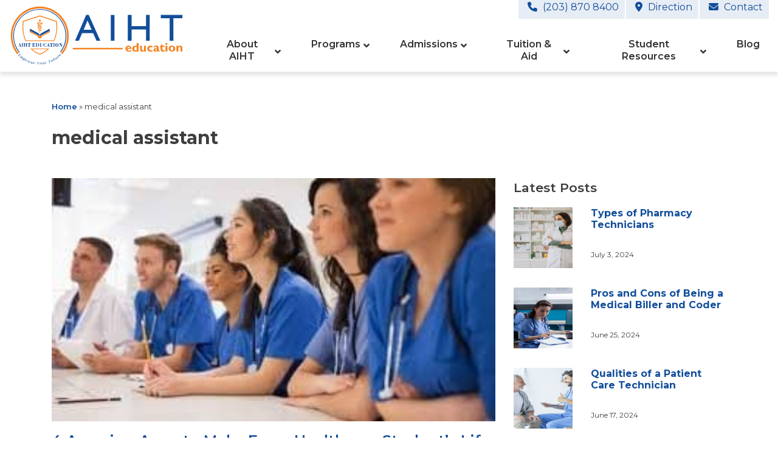

--- FILE ---
content_type: text/html; charset=UTF-8
request_url: https://aiht.edu/tag/medical-assistant/
body_size: 13397
content:
<!DOCTYPE html>
<!--[if IE 8]> <html lang="en-US" class="ie8"> <![endif]-->
<!--[if !IE]><!--> <html lang="en-US"> <!--<![endif]-->

<head>
	<meta charset="UTF-8">
	

	<!-- Mobile Specific Meta -->
	<meta name="viewport" content="width=device-width, initial-scale=1, maximum-scale=1">
	<!--[if lt IE 9]>
		<script src="https://html5shim.googlecode.com/svn/trunk/html5.js"></script>
	<![endif]-->
	<meta name='dmca-site-verification' content='SmNtUW1rUEZuM1hTTnJUVjE0U2p6QT090' />
	<meta name='robots' content='index, follow, max-image-preview:large, max-snippet:-1, max-video-preview:-1' />
	<style>img:is([sizes="auto" i], [sizes^="auto," i]) { contain-intrinsic-size: 3000px 1500px }</style>
	
<!-- Google Tag Manager by PYS -->
    <script data-cfasync="false" data-pagespeed-no-defer>
	    window.dataLayerPYS = window.dataLayerPYS || [];
	</script>
<!-- End Google Tag Manager by PYS -->
	<!-- This site is optimized with the Yoast SEO plugin v25.9 - https://yoast.com/wordpress/plugins/seo/ -->
	<title>medical assistant Archives | AIHT Education</title>
	<link rel="canonical" href="https://aiht.edu/tag/medical-assistant/" />
	<meta property="og:locale" content="en_US" />
	<meta property="og:type" content="article" />
	<meta property="og:title" content="medical assistant Archives | AIHT Education" />
	<meta property="og:url" content="https://aiht.edu/tag/medical-assistant/" />
	<meta property="og:site_name" content="AIHT Education" />
	<meta name="twitter:card" content="summary_large_image" />
	<meta name="twitter:site" content="@AIHTEducation" />
	<script type="application/ld+json" class="yoast-schema-graph">{"@context":"https://schema.org","@graph":[{"@type":"CollectionPage","@id":"https://aiht.edu/tag/medical-assistant/","url":"https://aiht.edu/tag/medical-assistant/","name":"medical assistant Archives | AIHT Education","isPartOf":{"@id":"https://aiht.edu/#website"},"primaryImageOfPage":{"@id":"https://aiht.edu/tag/medical-assistant/#primaryimage"},"image":{"@id":"https://aiht.edu/tag/medical-assistant/#primaryimage"},"thumbnailUrl":"https://aiht.edu/wp-content/uploads/2018/03/download-e1522270213210.jpg","breadcrumb":{"@id":"https://aiht.edu/tag/medical-assistant/#breadcrumb"},"inLanguage":"en-US"},{"@type":"ImageObject","inLanguage":"en-US","@id":"https://aiht.edu/tag/medical-assistant/#primaryimage","url":"https://aiht.edu/wp-content/uploads/2018/03/download-e1522270213210.jpg","contentUrl":"https://aiht.edu/wp-content/uploads/2018/03/download-e1522270213210.jpg","width":303,"height":166},{"@type":"BreadcrumbList","@id":"https://aiht.edu/tag/medical-assistant/#breadcrumb","itemListElement":[{"@type":"ListItem","position":1,"name":"Home","item":"https://aiht.edu/"},{"@type":"ListItem","position":2,"name":"medical assistant"}]},{"@type":"WebSite","@id":"https://aiht.edu/#website","url":"https://aiht.edu/","name":"AIHT Education","description":"Empower your future","publisher":{"@id":"https://aiht.edu/#organization"},"potentialAction":[{"@type":"SearchAction","target":{"@type":"EntryPoint","urlTemplate":"https://aiht.edu/?s={search_term_string}"},"query-input":{"@type":"PropertyValueSpecification","valueRequired":true,"valueName":"search_term_string"}}],"inLanguage":"en-US"},{"@type":"Organization","@id":"https://aiht.edu/#organization","name":"AIHT","url":"https://aiht.edu/","logo":{"@type":"ImageObject","inLanguage":"en-US","@id":"https://aiht.edu/#/schema/logo/image/","url":"https://aiht.edu/wp-content/uploads/2022/07/logo-aiht.png","contentUrl":"https://aiht.edu/wp-content/uploads/2022/07/logo-aiht.png","width":346,"height":117,"caption":"AIHT"},"image":{"@id":"https://aiht.edu/#/schema/logo/image/"},"sameAs":["https://www.facebook.com/aihteducation/","https://x.com/AIHTEducation","https://www.linkedin.com/company/aiht-education","https://in.pinterest.com/aihtedu/"]}]}</script>
	<!-- / Yoast SEO plugin. -->


<link rel='dns-prefetch' href='//use.fontawesome.com' />
		<!-- This site uses the Google Analytics by MonsterInsights plugin v9.11.1 - Using Analytics tracking - https://www.monsterinsights.com/ -->
							<script src="//www.googletagmanager.com/gtag/js?id=G-Z37P8NYXST"  data-cfasync="false" data-wpfc-render="false" type="text/javascript" async></script>
			<script data-cfasync="false" data-wpfc-render="false" type="text/javascript">
				var mi_version = '9.11.1';
				var mi_track_user = true;
				var mi_no_track_reason = '';
								var MonsterInsightsDefaultLocations = {"page_location":"https:\/\/aiht.edu\/tag\/medical-assistant\/"};
								MonsterInsightsDefaultLocations.page_location = window.location.href;
								if ( typeof MonsterInsightsPrivacyGuardFilter === 'function' ) {
					var MonsterInsightsLocations = (typeof MonsterInsightsExcludeQuery === 'object') ? MonsterInsightsPrivacyGuardFilter( MonsterInsightsExcludeQuery ) : MonsterInsightsPrivacyGuardFilter( MonsterInsightsDefaultLocations );
				} else {
					var MonsterInsightsLocations = (typeof MonsterInsightsExcludeQuery === 'object') ? MonsterInsightsExcludeQuery : MonsterInsightsDefaultLocations;
				}

								var disableStrs = [
										'ga-disable-G-Z37P8NYXST',
									];

				/* Function to detect opted out users */
				function __gtagTrackerIsOptedOut() {
					for (var index = 0; index < disableStrs.length; index++) {
						if (document.cookie.indexOf(disableStrs[index] + '=true') > -1) {
							return true;
						}
					}

					return false;
				}

				/* Disable tracking if the opt-out cookie exists. */
				if (__gtagTrackerIsOptedOut()) {
					for (var index = 0; index < disableStrs.length; index++) {
						window[disableStrs[index]] = true;
					}
				}

				/* Opt-out function */
				function __gtagTrackerOptout() {
					for (var index = 0; index < disableStrs.length; index++) {
						document.cookie = disableStrs[index] + '=true; expires=Thu, 31 Dec 2099 23:59:59 UTC; path=/';
						window[disableStrs[index]] = true;
					}
				}

				if ('undefined' === typeof gaOptout) {
					function gaOptout() {
						__gtagTrackerOptout();
					}
				}
								window.dataLayerPYS = window.dataLayerPYS || [];

				window.MonsterInsightsDualTracker = {
					helpers: {},
					trackers: {},
				};
				if (mi_track_user) {
					function __gtagDataLayer() {
						dataLayer.push(arguments);
					}

					function __gtagTracker(type, name, parameters) {
						if (!parameters) {
							parameters = {};
						}

						if (parameters.send_to) {
							__gtagDataLayer.apply(null, arguments);
							return;
						}

						if (type === 'event') {
														parameters.send_to = monsterinsights_frontend.v4_id;
							var hookName = name;
							if (typeof parameters['event_category'] !== 'undefined') {
								hookName = parameters['event_category'] + ':' + name;
							}

							if (typeof MonsterInsightsDualTracker.trackers[hookName] !== 'undefined') {
								MonsterInsightsDualTracker.trackers[hookName](parameters);
							} else {
								__gtagDataLayer('event', name, parameters);
							}
							
						} else {
							__gtagDataLayer.apply(null, arguments);
						}
					}

					__gtagTracker('js', new Date());
					__gtagTracker('set', {
						'developer_id.dZGIzZG': true,
											});
					if ( MonsterInsightsLocations.page_location ) {
						__gtagTracker('set', MonsterInsightsLocations);
					}
										__gtagTracker('config', 'G-Z37P8NYXST', {"forceSSL":"true","link_attribution":"true"} );
										window.gtag = __gtagTracker;										(function () {
						/* https://developers.google.com/analytics/devguides/collection/analyticsjs/ */
						/* ga and __gaTracker compatibility shim. */
						var noopfn = function () {
							return null;
						};
						var newtracker = function () {
							return new Tracker();
						};
						var Tracker = function () {
							return null;
						};
						var p = Tracker.prototype;
						p.get = noopfn;
						p.set = noopfn;
						p.send = function () {
							var args = Array.prototype.slice.call(arguments);
							args.unshift('send');
							__gaTracker.apply(null, args);
						};
						var __gaTracker = function () {
							var len = arguments.length;
							if (len === 0) {
								return;
							}
							var f = arguments[len - 1];
							if (typeof f !== 'object' || f === null || typeof f.hitCallback !== 'function') {
								if ('send' === arguments[0]) {
									var hitConverted, hitObject = false, action;
									if ('event' === arguments[1]) {
										if ('undefined' !== typeof arguments[3]) {
											hitObject = {
												'eventAction': arguments[3],
												'eventCategory': arguments[2],
												'eventLabel': arguments[4],
												'value': arguments[5] ? arguments[5] : 1,
											}
										}
									}
									if ('pageview' === arguments[1]) {
										if ('undefined' !== typeof arguments[2]) {
											hitObject = {
												'eventAction': 'page_view',
												'page_path': arguments[2],
											}
										}
									}
									if (typeof arguments[2] === 'object') {
										hitObject = arguments[2];
									}
									if (typeof arguments[5] === 'object') {
										Object.assign(hitObject, arguments[5]);
									}
									if ('undefined' !== typeof arguments[1].hitType) {
										hitObject = arguments[1];
										if ('pageview' === hitObject.hitType) {
											hitObject.eventAction = 'page_view';
										}
									}
									if (hitObject) {
										action = 'timing' === arguments[1].hitType ? 'timing_complete' : hitObject.eventAction;
										hitConverted = mapArgs(hitObject);
										__gtagTracker('event', action, hitConverted);
									}
								}
								return;
							}

							function mapArgs(args) {
								var arg, hit = {};
								var gaMap = {
									'eventCategory': 'event_category',
									'eventAction': 'event_action',
									'eventLabel': 'event_label',
									'eventValue': 'event_value',
									'nonInteraction': 'non_interaction',
									'timingCategory': 'event_category',
									'timingVar': 'name',
									'timingValue': 'value',
									'timingLabel': 'event_label',
									'page': 'page_path',
									'location': 'page_location',
									'title': 'page_title',
									'referrer' : 'page_referrer',
								};
								for (arg in args) {
																		if (!(!args.hasOwnProperty(arg) || !gaMap.hasOwnProperty(arg))) {
										hit[gaMap[arg]] = args[arg];
									} else {
										hit[arg] = args[arg];
									}
								}
								return hit;
							}

							try {
								f.hitCallback();
							} catch (ex) {
							}
						};
						__gaTracker.create = newtracker;
						__gaTracker.getByName = newtracker;
						__gaTracker.getAll = function () {
							return [];
						};
						__gaTracker.remove = noopfn;
						__gaTracker.loaded = true;
						window['__gaTracker'] = __gaTracker;
					})();
									} else {
										console.log("");
					(function () {
						function __gtagTracker() {
							return null;
						}

						window['__gtagTracker'] = __gtagTracker;
						window['gtag'] = __gtagTracker;
					})();
									}
			</script>
							<!-- / Google Analytics by MonsterInsights -->
		<link rel='stylesheet' id='wp-block-library-css' href='https://aiht.edu/wp-includes/css/dist/block-library/style.min.css' type='text/css' media='all' />
<style id='classic-theme-styles-inline-css' type='text/css'>
/*! This file is auto-generated */
.wp-block-button__link{color:#fff;background-color:#32373c;border-radius:9999px;box-shadow:none;text-decoration:none;padding:calc(.667em + 2px) calc(1.333em + 2px);font-size:1.125em}.wp-block-file__button{background:#32373c;color:#fff;text-decoration:none}
</style>
<style id='font-awesome-svg-styles-default-inline-css' type='text/css'>
.svg-inline--fa {
  display: inline-block;
  height: 1em;
  overflow: visible;
  vertical-align: -.125em;
}
</style>
<link rel='stylesheet' id='font-awesome-svg-styles-css' href='https://aiht.edu/wp-content/uploads/font-awesome/v6.1.1/css/svg-with-js.css' type='text/css' media='all' />
<style id='font-awesome-svg-styles-inline-css' type='text/css'>
   .wp-block-font-awesome-icon svg::before,
   .wp-rich-text-font-awesome-icon svg::before {content: unset;}
</style>
<style id='global-styles-inline-css' type='text/css'>
:root{--wp--preset--aspect-ratio--square: 1;--wp--preset--aspect-ratio--4-3: 4/3;--wp--preset--aspect-ratio--3-4: 3/4;--wp--preset--aspect-ratio--3-2: 3/2;--wp--preset--aspect-ratio--2-3: 2/3;--wp--preset--aspect-ratio--16-9: 16/9;--wp--preset--aspect-ratio--9-16: 9/16;--wp--preset--color--black: #000000;--wp--preset--color--cyan-bluish-gray: #abb8c3;--wp--preset--color--white: #ffffff;--wp--preset--color--pale-pink: #f78da7;--wp--preset--color--vivid-red: #cf2e2e;--wp--preset--color--luminous-vivid-orange: #ff6900;--wp--preset--color--luminous-vivid-amber: #fcb900;--wp--preset--color--light-green-cyan: #7bdcb5;--wp--preset--color--vivid-green-cyan: #00d084;--wp--preset--color--pale-cyan-blue: #8ed1fc;--wp--preset--color--vivid-cyan-blue: #0693e3;--wp--preset--color--vivid-purple: #9b51e0;--wp--preset--gradient--vivid-cyan-blue-to-vivid-purple: linear-gradient(135deg,rgba(6,147,227,1) 0%,rgb(155,81,224) 100%);--wp--preset--gradient--light-green-cyan-to-vivid-green-cyan: linear-gradient(135deg,rgb(122,220,180) 0%,rgb(0,208,130) 100%);--wp--preset--gradient--luminous-vivid-amber-to-luminous-vivid-orange: linear-gradient(135deg,rgba(252,185,0,1) 0%,rgba(255,105,0,1) 100%);--wp--preset--gradient--luminous-vivid-orange-to-vivid-red: linear-gradient(135deg,rgba(255,105,0,1) 0%,rgb(207,46,46) 100%);--wp--preset--gradient--very-light-gray-to-cyan-bluish-gray: linear-gradient(135deg,rgb(238,238,238) 0%,rgb(169,184,195) 100%);--wp--preset--gradient--cool-to-warm-spectrum: linear-gradient(135deg,rgb(74,234,220) 0%,rgb(151,120,209) 20%,rgb(207,42,186) 40%,rgb(238,44,130) 60%,rgb(251,105,98) 80%,rgb(254,248,76) 100%);--wp--preset--gradient--blush-light-purple: linear-gradient(135deg,rgb(255,206,236) 0%,rgb(152,150,240) 100%);--wp--preset--gradient--blush-bordeaux: linear-gradient(135deg,rgb(254,205,165) 0%,rgb(254,45,45) 50%,rgb(107,0,62) 100%);--wp--preset--gradient--luminous-dusk: linear-gradient(135deg,rgb(255,203,112) 0%,rgb(199,81,192) 50%,rgb(65,88,208) 100%);--wp--preset--gradient--pale-ocean: linear-gradient(135deg,rgb(255,245,203) 0%,rgb(182,227,212) 50%,rgb(51,167,181) 100%);--wp--preset--gradient--electric-grass: linear-gradient(135deg,rgb(202,248,128) 0%,rgb(113,206,126) 100%);--wp--preset--gradient--midnight: linear-gradient(135deg,rgb(2,3,129) 0%,rgb(40,116,252) 100%);--wp--preset--font-size--small: 13px;--wp--preset--font-size--medium: 20px;--wp--preset--font-size--large: 36px;--wp--preset--font-size--x-large: 42px;--wp--preset--spacing--20: 0.44rem;--wp--preset--spacing--30: 0.67rem;--wp--preset--spacing--40: 1rem;--wp--preset--spacing--50: 1.5rem;--wp--preset--spacing--60: 2.25rem;--wp--preset--spacing--70: 3.38rem;--wp--preset--spacing--80: 5.06rem;--wp--preset--shadow--natural: 6px 6px 9px rgba(0, 0, 0, 0.2);--wp--preset--shadow--deep: 12px 12px 50px rgba(0, 0, 0, 0.4);--wp--preset--shadow--sharp: 6px 6px 0px rgba(0, 0, 0, 0.2);--wp--preset--shadow--outlined: 6px 6px 0px -3px rgba(255, 255, 255, 1), 6px 6px rgba(0, 0, 0, 1);--wp--preset--shadow--crisp: 6px 6px 0px rgba(0, 0, 0, 1);}:where(.is-layout-flex){gap: 0.5em;}:where(.is-layout-grid){gap: 0.5em;}body .is-layout-flex{display: flex;}.is-layout-flex{flex-wrap: wrap;align-items: center;}.is-layout-flex > :is(*, div){margin: 0;}body .is-layout-grid{display: grid;}.is-layout-grid > :is(*, div){margin: 0;}:where(.wp-block-columns.is-layout-flex){gap: 2em;}:where(.wp-block-columns.is-layout-grid){gap: 2em;}:where(.wp-block-post-template.is-layout-flex){gap: 1.25em;}:where(.wp-block-post-template.is-layout-grid){gap: 1.25em;}.has-black-color{color: var(--wp--preset--color--black) !important;}.has-cyan-bluish-gray-color{color: var(--wp--preset--color--cyan-bluish-gray) !important;}.has-white-color{color: var(--wp--preset--color--white) !important;}.has-pale-pink-color{color: var(--wp--preset--color--pale-pink) !important;}.has-vivid-red-color{color: var(--wp--preset--color--vivid-red) !important;}.has-luminous-vivid-orange-color{color: var(--wp--preset--color--luminous-vivid-orange) !important;}.has-luminous-vivid-amber-color{color: var(--wp--preset--color--luminous-vivid-amber) !important;}.has-light-green-cyan-color{color: var(--wp--preset--color--light-green-cyan) !important;}.has-vivid-green-cyan-color{color: var(--wp--preset--color--vivid-green-cyan) !important;}.has-pale-cyan-blue-color{color: var(--wp--preset--color--pale-cyan-blue) !important;}.has-vivid-cyan-blue-color{color: var(--wp--preset--color--vivid-cyan-blue) !important;}.has-vivid-purple-color{color: var(--wp--preset--color--vivid-purple) !important;}.has-black-background-color{background-color: var(--wp--preset--color--black) !important;}.has-cyan-bluish-gray-background-color{background-color: var(--wp--preset--color--cyan-bluish-gray) !important;}.has-white-background-color{background-color: var(--wp--preset--color--white) !important;}.has-pale-pink-background-color{background-color: var(--wp--preset--color--pale-pink) !important;}.has-vivid-red-background-color{background-color: var(--wp--preset--color--vivid-red) !important;}.has-luminous-vivid-orange-background-color{background-color: var(--wp--preset--color--luminous-vivid-orange) !important;}.has-luminous-vivid-amber-background-color{background-color: var(--wp--preset--color--luminous-vivid-amber) !important;}.has-light-green-cyan-background-color{background-color: var(--wp--preset--color--light-green-cyan) !important;}.has-vivid-green-cyan-background-color{background-color: var(--wp--preset--color--vivid-green-cyan) !important;}.has-pale-cyan-blue-background-color{background-color: var(--wp--preset--color--pale-cyan-blue) !important;}.has-vivid-cyan-blue-background-color{background-color: var(--wp--preset--color--vivid-cyan-blue) !important;}.has-vivid-purple-background-color{background-color: var(--wp--preset--color--vivid-purple) !important;}.has-black-border-color{border-color: var(--wp--preset--color--black) !important;}.has-cyan-bluish-gray-border-color{border-color: var(--wp--preset--color--cyan-bluish-gray) !important;}.has-white-border-color{border-color: var(--wp--preset--color--white) !important;}.has-pale-pink-border-color{border-color: var(--wp--preset--color--pale-pink) !important;}.has-vivid-red-border-color{border-color: var(--wp--preset--color--vivid-red) !important;}.has-luminous-vivid-orange-border-color{border-color: var(--wp--preset--color--luminous-vivid-orange) !important;}.has-luminous-vivid-amber-border-color{border-color: var(--wp--preset--color--luminous-vivid-amber) !important;}.has-light-green-cyan-border-color{border-color: var(--wp--preset--color--light-green-cyan) !important;}.has-vivid-green-cyan-border-color{border-color: var(--wp--preset--color--vivid-green-cyan) !important;}.has-pale-cyan-blue-border-color{border-color: var(--wp--preset--color--pale-cyan-blue) !important;}.has-vivid-cyan-blue-border-color{border-color: var(--wp--preset--color--vivid-cyan-blue) !important;}.has-vivid-purple-border-color{border-color: var(--wp--preset--color--vivid-purple) !important;}.has-vivid-cyan-blue-to-vivid-purple-gradient-background{background: var(--wp--preset--gradient--vivid-cyan-blue-to-vivid-purple) !important;}.has-light-green-cyan-to-vivid-green-cyan-gradient-background{background: var(--wp--preset--gradient--light-green-cyan-to-vivid-green-cyan) !important;}.has-luminous-vivid-amber-to-luminous-vivid-orange-gradient-background{background: var(--wp--preset--gradient--luminous-vivid-amber-to-luminous-vivid-orange) !important;}.has-luminous-vivid-orange-to-vivid-red-gradient-background{background: var(--wp--preset--gradient--luminous-vivid-orange-to-vivid-red) !important;}.has-very-light-gray-to-cyan-bluish-gray-gradient-background{background: var(--wp--preset--gradient--very-light-gray-to-cyan-bluish-gray) !important;}.has-cool-to-warm-spectrum-gradient-background{background: var(--wp--preset--gradient--cool-to-warm-spectrum) !important;}.has-blush-light-purple-gradient-background{background: var(--wp--preset--gradient--blush-light-purple) !important;}.has-blush-bordeaux-gradient-background{background: var(--wp--preset--gradient--blush-bordeaux) !important;}.has-luminous-dusk-gradient-background{background: var(--wp--preset--gradient--luminous-dusk) !important;}.has-pale-ocean-gradient-background{background: var(--wp--preset--gradient--pale-ocean) !important;}.has-electric-grass-gradient-background{background: var(--wp--preset--gradient--electric-grass) !important;}.has-midnight-gradient-background{background: var(--wp--preset--gradient--midnight) !important;}.has-small-font-size{font-size: var(--wp--preset--font-size--small) !important;}.has-medium-font-size{font-size: var(--wp--preset--font-size--medium) !important;}.has-large-font-size{font-size: var(--wp--preset--font-size--large) !important;}.has-x-large-font-size{font-size: var(--wp--preset--font-size--x-large) !important;}
:where(.wp-block-post-template.is-layout-flex){gap: 1.25em;}:where(.wp-block-post-template.is-layout-grid){gap: 1.25em;}
:where(.wp-block-columns.is-layout-flex){gap: 2em;}:where(.wp-block-columns.is-layout-grid){gap: 2em;}
:root :where(.wp-block-pullquote){font-size: 1.5em;line-height: 1.6;}
</style>
<link rel='stylesheet' id='contact-form-7-css' href='https://aiht.edu/wp-content/plugins/contact-form-7/includes/css/styles.css' type='text/css' media='all' />
<style id='contact-form-7-inline-css' type='text/css'>
.wpcf7 .wpcf7-recaptcha iframe {margin-bottom: 0;}.wpcf7 .wpcf7-recaptcha[data-align="center"] > div {margin: 0 auto;}.wpcf7 .wpcf7-recaptcha[data-align="right"] > div {margin: 0 0 0 auto;}
</style>
<link rel='stylesheet' id='wpcf7-redirect-script-frontend-css' href='https://aiht.edu/wp-content/plugins/wpcf7-redirect/build/assets/frontend-script.css' type='text/css' media='all' />
<link rel='stylesheet' id='font-awesome-official-css' href='https://use.fontawesome.com/releases/v6.1.1/css/all.css' type='text/css' media='all' integrity="sha384-/frq1SRXYH/bSyou/HUp/hib7RVN1TawQYja658FEOodR/FQBKVqT9Ol+Oz3Olq5" crossorigin="anonymous" />
<link rel='stylesheet' id='ubermenu-css' href='https://aiht.edu/wp-content/plugins/ubermenu/pro/assets/css/ubermenu.min.css' type='text/css' media='all' />
<link rel='stylesheet' id='ubermenu-minimal-css' href='https://aiht.edu/wp-content/plugins/ubermenu/assets/css/skins/minimal.css' type='text/css' media='all' />
<link rel='stylesheet' id='ubermenu-font-awesome-all-css' href='https://aiht.edu/wp-content/plugins/ubermenu/assets/fontawesome/css/all.min.css' type='text/css' media='all' />
<link rel='stylesheet' id='bootstrap-css' href='https://aiht.edu/wp-content/themes/aiht/css/bootstrap.min.css' type='text/css' media='all' />
<link rel='stylesheet' id='aiht-css' href='https://aiht.edu/wp-content/themes/aiht/style.css' type='text/css' media='all' />
<link rel='stylesheet' id='bsf-Defaults-css' href='https://aiht.edu/wp-content/uploads/smile_fonts/Defaults/Defaults.css' type='text/css' media='all' />
<link rel='stylesheet' id='font-awesome-official-v4shim-css' href='https://use.fontawesome.com/releases/v6.1.1/css/v4-shims.css' type='text/css' media='all' integrity="sha384-4Jczmr1SlicmtiAiHGxwWtSzLJAS97HzJsKGqfC0JtZktLrPXIux1u6GJNVRRqiN" crossorigin="anonymous" />
<script type="text/javascript" src="https://aiht.edu/wp-content/plugins/google-analytics-for-wordpress/assets/js/frontend-gtag.min.js" id="monsterinsights-frontend-script-js" async="async" data-wp-strategy="async"></script>
<script data-cfasync="false" data-wpfc-render="false" type="text/javascript" id='monsterinsights-frontend-script-js-extra'>/* <![CDATA[ */
var monsterinsights_frontend = {"js_events_tracking":"true","download_extensions":"doc,pdf,ppt,zip,xls,docx,pptx,xlsx","inbound_paths":"[{\"path\":\"\\\/go\\\/\",\"label\":\"affiliate\"},{\"path\":\"\\\/recommend\\\/\",\"label\":\"affiliate\"}]","home_url":"https:\/\/aiht.edu","hash_tracking":"false","v4_id":"G-Z37P8NYXST"};/* ]]> */
</script>
<script type="text/javascript" id="jquery-core-js-extra">
/* <![CDATA[ */
var pysFacebookRest = {"restApiUrl":"https:\/\/aiht.edu\/wp-json\/pys-facebook\/v1\/event","debug":""};
/* ]]> */
</script>
<script type="text/javascript" src="https://aiht.edu/wp-includes/js/jquery/jquery.min.js" id="jquery-core-js"></script>
<script type="text/javascript" src="https://aiht.edu/wp-includes/js/jquery/jquery-migrate.min.js" id="jquery-migrate-js"></script>
<script type="text/javascript" src="https://aiht.edu/wp-content/plugins/pixelyoursite-super-pack/dist/scripts/public.js" id="pys_sp_public_js-js"></script>
<script></script><link rel="https://api.w.org/" href="https://aiht.edu/wp-json/" /><link rel="alternate" title="JSON" type="application/json" href="https://aiht.edu/wp-json/wp/v2/tags/11" /><link rel="EditURI" type="application/rsd+xml" title="RSD" href="https://aiht.edu/xmlrpc.php?rsd" />
<style id="ubermenu-custom-generated-css">
/** Font Awesome 4 Compatibility **/
.fa{font-style:normal;font-variant:normal;font-weight:normal;font-family:FontAwesome;}

/** UberMenu Custom Menu Styles (Customizer) **/
/* main */
 .ubermenu-main .ubermenu-item-level-0 > .ubermenu-target { font-size:16px; text-transform:capitalize; }
 .ubermenu-main .ubermenu-nav .ubermenu-item.ubermenu-item-level-0 > .ubermenu-target { font-weight:600; }
 .ubermenu.ubermenu-main .ubermenu-item-level-0 { margin:0px 10px; }
 .ubermenu-main .ubermenu-item-normal > .ubermenu-target { font-size:16px; font-weight:600; }
 .ubermenu-responsive-toggle.ubermenu-responsive-toggle-main { font-size:18px; background:#124e9a; color:#ffffff; }


/* Status: Loaded from Transient */

</style>
<!-- Meta Pixel Code -->
<script type='text/javascript'>
!function(f,b,e,v,n,t,s){if(f.fbq)return;n=f.fbq=function(){n.callMethod?
n.callMethod.apply(n,arguments):n.queue.push(arguments)};if(!f._fbq)f._fbq=n;
n.push=n;n.loaded=!0;n.version='2.0';n.queue=[];t=b.createElement(e);t.async=!0;
t.src=v;s=b.getElementsByTagName(e)[0];s.parentNode.insertBefore(t,s)}(window,
document,'script','https://connect.facebook.net/en_US/fbevents.js');
</script>
<!-- End Meta Pixel Code -->
<script type='text/javascript'>var url = window.location.origin + '?ob=open-bridge';
            fbq('set', 'openbridge', '1732336930374612', url);
fbq('init', '1732336930374612', {}, {
    "agent": "wordpress-6.8.3-4.1.5"
})</script><script type='text/javascript'>
    fbq('track', 'PageView', []);
  </script><meta name="generator" content="Powered by WPBakery Page Builder - drag and drop page builder for WordPress."/>
<link rel="icon" href="https://aiht.edu/wp-content/uploads/2020/10/cropped-AIHT_png-1-32x32.png" sizes="32x32" />
<link rel="icon" href="https://aiht.edu/wp-content/uploads/2020/10/cropped-AIHT_png-1-192x192.png" sizes="192x192" />
<link rel="apple-touch-icon" href="https://aiht.edu/wp-content/uploads/2020/10/cropped-AIHT_png-1-180x180.png" />
<meta name="msapplication-TileImage" content="https://aiht.edu/wp-content/uploads/2020/10/cropped-AIHT_png-1-270x270.png" />
<noscript><style> .wpb_animate_when_almost_visible { opacity: 1; }</style></noscript>	<!-- Global site tag (gtag.js) - Google Analytics -->
	<script async src="https://www.googletagmanager.com/gtag/js?id=UA-138703501-1&l=dataLayerPYS"></script>
	<script>
	  window.dataLayerPYS = window.dataLayerPYS || [];
	  function gtag(){dataLayerPYS.push(arguments);}
	  gtag('js', new Date());

	  gtag('config', 'UA-138703501-1');
	</script>
	<!-- Google tag (gtag.js) -->
	<script async src="https://www.googletagmanager.com/gtag/js?id=G-Z37P8NYXST&l=dataLayerPYS"></script>
	<script>
	  window.dataLayerPYS = window.dataLayerPYS || [];
	  function gtag(){dataLayerPYS.push(arguments);}
	  gtag('js', new Date());

	  gtag('config', 'G-Z37P8NYXST');
	</script>
	<script type="text/javascript">
    (function(c,l,a,r,i,t,y){
        c[a]=c[a]||function(){(c[a].q=c[a].q||[]).push(arguments)};
        t=l.createElement(r);t.async=1;t.src="https://www.clarity.ms/tag/"+i;
        y=l.getElementsByTagName(r)[0];y.parentNode.insertBefore(t,y);
    })(window, document, "clarity", "script", "ex4sot5svt");
</script>
	<!-- Google Tag Manager -->
<script>(function(w,d,s,l,i){w[l]=w[l]||[];w[l].push({'gtm.start':
new Date().getTime(),event:'gtm.js'});var f=d.getElementsByTagName(s)[0],
j=d.createElement(s),dl=l!='dataLayer'?'&l='+l:'';j.async=true;j.src=
'https://www.googletagmanager.com/gtm.js?id='+i+dl;f.parentNode.insertBefore(j,f);
})(window,document,'script','dataLayer','GTM-KLM9BPRX');</script>
<!-- End Google Tag Manager -->
	</head>
<body data-rsssl=1 class="archive tag tag-medical-assistant tag-11 wp-theme-aiht wpb-js-composer js-comp-ver-7.6 vc_responsive">
	<!-- Google Tag Manager (noscript) -->
	<noscript><iframe src="https://www.googletagmanager.com/ns.html?id=GTM-KLM9BPRX"
	height="0" width="0" style="display:none;visibility:hidden"></iframe></noscript>
	<!-- End Google Tag Manager (noscript) -->
	<!-- ======= Header ======= -->
	<script src="https://cdnjs.cloudflare.com/ajax/libs/jquery-validate/1.20.0/jquery.validate.min.js"></script>
	<header id="header" class="wrapper header_wrapper">
		<div class="container-fluid">
			<div class="row">
				<div class="col-8 col-sm-8 col-md-6 col-lg-3 logo py-2">
					<a href="https://aiht.edu" class="scrollto"><img src="https://aiht.edu/wp-content/uploads/2022/08/aiht.svg" class="img-fluid"></a>
				</div>
				<div class="col-4 col-sm-4 col-md-6 col-lg-12 col-xl-9 ml-lg-auto primary_navigation">
					<div class="top_bar">
						<ul id="top-menu" class=""><li id="menu-item-10398" class="menu-item menu-item-type-custom menu-item-object-custom menu-item-10398"><a href="tel:2038708400"><i class="fa-solid fa-phone"></i> (203) 870 8400</a></li>
<li id="menu-item-10399" class="menu-item menu-item-type-custom menu-item-object-custom menu-item-10399"><a target="_blank" href="https://www.google.com/maps/dir//aiht+education+address/data=!4m6!4m5!1m1!4e2!1m2!1m1!1s0x89e80dbdc1234c59:0x7edd236f27b5b99d?sa=X&#038;ved=2ahUKEwiT846h2Y76AhUJ8DgGHQH6BcYQ9Rd6BAhVEAU"><i class="fa-solid fa-location-dot"></i> Direction</a></li>
<li id="menu-item-10400" class="menu-item menu-item-type-custom menu-item-object-custom menu-item-10400"><a href="mailto:admission@aiht.edu"><i class="fa-solid fa-envelope"></i> Contact</a></li>
</ul>					</div>
					<nav class="row main-nav first-nav mt-3 mt-md-4 mt-lg-4">
						
<!-- UberMenu [Configuration:main] [Theme Loc:main-menu] [Integration:auto] -->
<button class="ubermenu-responsive-toggle ubermenu-responsive-toggle-main ubermenu-skin-minimal ubermenu-loc-main-menu ubermenu-responsive-toggle-content-align-left ubermenu-responsive-toggle-align-right ubermenu-responsive-toggle-icon-only ubermenu-responsive-toggle-close-icon-times " tabindex="0" data-ubermenu-target="ubermenu-main-3-main-menu-2"   aria-label="Toggle Main Menu"><i class="fas fa-bars" ></i></button><nav id="ubermenu-main-3-main-menu-2" class="ubermenu ubermenu-nojs ubermenu-main ubermenu-menu-3 ubermenu-loc-main-menu ubermenu-responsive ubermenu-responsive-single-column ubermenu-responsive-single-column-subs ubermenu-responsive-default ubermenu-mobile-modal ubermenu-mobile-accordion ubermenu-mobile-accordion-single ubermenu-responsive-collapse ubermenu-horizontal ubermenu-transition-shift ubermenu-trigger-hover_intent ubermenu-skin-minimal  ubermenu-bar-align-right ubermenu-items-align-flex ubermenu-bound ubermenu-disable-submenu-scroll ubermenu-sub-indicators ubermenu-retractors-responsive ubermenu-submenu-indicator-closes"><ul id="ubermenu-nav-main-3-main-menu" class="ubermenu-nav" data-title="Main Menu"><li id="menu-item-9634" class="ubermenu-item ubermenu-item-type-post_type ubermenu-item-object-page ubermenu-item-has-children ubermenu-item-9634 ubermenu-item-level-0 ubermenu-column ubermenu-column-auto ubermenu-has-submenu-drop ubermenu-has-submenu-flyout" ><a class="ubermenu-target ubermenu-item-layout-default ubermenu-item-layout-text_only" href="https://aiht.edu/about-aiht/" tabindex="0"><span class="ubermenu-target-title ubermenu-target-text">About AIHT</span><i class='ubermenu-sub-indicator fas fa-angle-down'></i></a><ul  class="ubermenu-submenu ubermenu-submenu-id-9634 ubermenu-submenu-type-flyout ubermenu-submenu-drop ubermenu-submenu-align-left_edge_item"  ><li id="menu-item-10452" class="ubermenu-item ubermenu-item-type-post_type ubermenu-item-object-page ubermenu-item-10452 ubermenu-item-auto ubermenu-item-normal ubermenu-item-level-1" ><a class="ubermenu-target ubermenu-item-layout-default ubermenu-item-layout-text_only" href="https://aiht.edu/approvals-accreditation/"><span class="ubermenu-target-title ubermenu-target-text">Approvals &#038; Accreditation</span></a></li><li id="menu-item-10454" class="ubermenu-item ubermenu-item-type-post_type ubermenu-item-object-page ubermenu-item-10454 ubermenu-item-auto ubermenu-item-normal ubermenu-item-level-1" ><a class="ubermenu-target ubermenu-item-layout-default ubermenu-item-layout-text_only" href="https://aiht.edu/mission-values/"><span class="ubermenu-target-title ubermenu-target-text">Mission &#038; Values</span></a></li><li id="menu-item-10458" class="ubermenu-item ubermenu-item-type-post_type ubermenu-item-object-page ubermenu-item-10458 ubermenu-item-auto ubermenu-item-normal ubermenu-item-level-1" ><a class="ubermenu-target ubermenu-item-layout-default ubermenu-item-layout-text_only" href="https://aiht.edu/who-hires-our-graduates/"><span class="ubermenu-target-title ubermenu-target-text">Who hires our graduates?</span></a></li><li id="menu-item-10456" class="ubermenu-item ubermenu-item-type-post_type ubermenu-item-object-page ubermenu-item-10456 ubermenu-item-auto ubermenu-item-normal ubermenu-item-level-1" ><a class="ubermenu-target ubermenu-item-layout-default ubermenu-item-layout-text_only" href="https://aiht.edu/why-aiht/"><span class="ubermenu-target-title ubermenu-target-text">Why AIHT</span></a></li><li class="ubermenu-retractor ubermenu-retractor-mobile"><i class="fas fa-times"></i> Close</li></ul></li><li id="menu-item-10411" class="ubermenu-item ubermenu-item-type-post_type ubermenu-item-object-page ubermenu-item-has-children ubermenu-item-10411 ubermenu-item-level-0 ubermenu-column ubermenu-column-auto ubermenu-has-submenu-drop ubermenu-has-submenu-flyout" ><a class="ubermenu-target ubermenu-item-layout-default ubermenu-item-layout-text_only" href="https://aiht.edu/programs/" tabindex="0"><span class="ubermenu-target-title ubermenu-target-text">Programs</span><i class='ubermenu-sub-indicator fas fa-angle-down'></i></a><ul  class="ubermenu-submenu ubermenu-submenu-id-10411 ubermenu-submenu-type-flyout ubermenu-submenu-drop ubermenu-submenu-align-left_edge_item"  ><li id="menu-item-10404" class="ubermenu-item ubermenu-item-type-post_type ubermenu-item-object-page ubermenu-item-10404 ubermenu-item-auto ubermenu-item-normal ubermenu-item-level-1" ><a class="ubermenu-target ubermenu-item-layout-default ubermenu-item-layout-text_only" href="https://aiht.edu/programs/cardiovascular-technologist/"><span class="ubermenu-target-title ubermenu-target-text">Cardiovascular Technologist Program</span></a></li><li id="menu-item-10405" class="ubermenu-item ubermenu-item-type-post_type ubermenu-item-object-page ubermenu-item-10405 ubermenu-item-auto ubermenu-item-normal ubermenu-item-level-1" ><a class="ubermenu-target ubermenu-item-layout-default ubermenu-item-layout-text_only" href="https://aiht.edu/programs/certified-nurse-assistant/"><span class="ubermenu-target-title ubermenu-target-text">Certified Nurse Assistant</span></a></li><li id="menu-item-10406" class="ubermenu-item ubermenu-item-type-post_type ubermenu-item-object-page ubermenu-item-10406 ubermenu-item-auto ubermenu-item-normal ubermenu-item-level-1" ><a class="ubermenu-target ubermenu-item-layout-default ubermenu-item-layout-text_only" href="https://aiht.edu/programs/diagnostic-medical-sonography/"><span class="ubermenu-target-title ubermenu-target-text">Diagnostic Medical Sonography</span></a></li><li id="menu-item-10412" class="ubermenu-item ubermenu-item-type-post_type ubermenu-item-object-page ubermenu-item-10412 ubermenu-item-auto ubermenu-item-normal ubermenu-item-level-1" ><a class="ubermenu-target ubermenu-item-layout-default ubermenu-item-layout-text_only" href="https://aiht.edu/programs/medical-assistant-hipaa-specialist/"><span class="ubermenu-target-title ubermenu-target-text">Medical Assistant</span></a></li><li id="menu-item-10413" class="ubermenu-item ubermenu-item-type-post_type ubermenu-item-object-page ubermenu-item-10413 ubermenu-item-auto ubermenu-item-normal ubermenu-item-level-1" ><a class="ubermenu-target ubermenu-item-layout-default ubermenu-item-layout-text_only" href="https://aiht.edu/programs/medical-billing-coding-specialist/"><span class="ubermenu-target-title ubermenu-target-text">Medical Billing &#038; Coding Specialist</span></a></li><li id="menu-item-10414" class="ubermenu-item ubermenu-item-type-post_type ubermenu-item-object-page ubermenu-item-10414 ubermenu-item-auto ubermenu-item-normal ubermenu-item-level-1" ><a class="ubermenu-target ubermenu-item-layout-default ubermenu-item-layout-text_only" href="https://aiht.edu/programs/patient-care-technician/"><span class="ubermenu-target-title ubermenu-target-text">Patient Care Technician</span></a></li><li id="menu-item-11097" class="ubermenu-item ubermenu-item-type-post_type ubermenu-item-object-page ubermenu-item-11097 ubermenu-item-auto ubermenu-item-normal ubermenu-item-level-1" ><a class="ubermenu-target ubermenu-item-layout-default ubermenu-item-layout-text_only" href="https://aiht.edu/programs/pharmacy-technician/"><span class="ubermenu-target-title ubermenu-target-text">Pharmacy Technician</span></a></li><li class="ubermenu-retractor ubermenu-retractor-mobile"><i class="fas fa-times"></i> Close</li></ul></li><li id="menu-item-10421" class="ubermenu-item ubermenu-item-type-post_type ubermenu-item-object-page ubermenu-item-has-children ubermenu-item-10421 ubermenu-item-level-0 ubermenu-column ubermenu-column-auto ubermenu-has-submenu-drop ubermenu-has-submenu-flyout" ><a class="ubermenu-target ubermenu-item-layout-default ubermenu-item-layout-text_only" href="https://aiht.edu/admissions/" tabindex="0"><span class="ubermenu-target-title ubermenu-target-text">Admissions</span><i class='ubermenu-sub-indicator fas fa-angle-down'></i></a><ul  class="ubermenu-submenu ubermenu-submenu-id-10421 ubermenu-submenu-type-flyout ubermenu-submenu-drop ubermenu-submenu-align-left_edge_item"  ><li id="menu-item-10425" class="ubermenu-item ubermenu-item-type-post_type ubermenu-item-object-page ubermenu-item-10425 ubermenu-item-auto ubermenu-item-normal ubermenu-item-level-1" ><a class="ubermenu-target ubermenu-item-layout-default ubermenu-item-layout-text_only" href="https://aiht.edu/admissions/admission-process/"><span class="ubermenu-target-title ubermenu-target-text">Admissions Process</span></a></li><li id="menu-item-10423" class="ubermenu-item ubermenu-item-type-post_type ubermenu-item-object-page ubermenu-item-10423 ubermenu-item-auto ubermenu-item-normal ubermenu-item-level-1" ><a class="ubermenu-target ubermenu-item-layout-default ubermenu-item-layout-text_only" href="https://aiht.edu/admissions/admission-requirements/"><span class="ubermenu-target-title ubermenu-target-text">Admission Requirements</span></a></li><li class="ubermenu-retractor ubermenu-retractor-mobile"><i class="fas fa-times"></i> Close</li></ul></li><li id="menu-item-10408" class="ubermenu-item ubermenu-item-type-custom ubermenu-item-object-custom ubermenu-item-has-children ubermenu-item-10408 ubermenu-item-level-0 ubermenu-column ubermenu-column-auto ubermenu-has-submenu-drop ubermenu-has-submenu-flyout" ><a class="ubermenu-target ubermenu-item-layout-default ubermenu-item-layout-text_only" href="#" tabindex="0"><span class="ubermenu-target-title ubermenu-target-text">Tuition &#038; Aid</span><i class='ubermenu-sub-indicator fas fa-angle-down'></i></a><ul  class="ubermenu-submenu ubermenu-submenu-id-10408 ubermenu-submenu-type-flyout ubermenu-submenu-drop ubermenu-submenu-align-left_edge_item"  ><li id="menu-item-10431" class="ubermenu-item ubermenu-item-type-post_type ubermenu-item-object-page ubermenu-item-10431 ubermenu-item-auto ubermenu-item-normal ubermenu-item-level-1" ><a class="ubermenu-target ubermenu-item-layout-default ubermenu-item-layout-text_only" href="https://aiht.edu/financial-aid/"><span class="ubermenu-target-title ubermenu-target-text">Financial Aid</span></a></li><li id="menu-item-10432" class="ubermenu-item ubermenu-item-type-post_type ubermenu-item-object-page ubermenu-item-10432 ubermenu-item-auto ubermenu-item-normal ubermenu-item-level-1" ><a class="ubermenu-target ubermenu-item-layout-default ubermenu-item-layout-text_only" href="https://aiht.edu/financial-assistance-programs/"><span class="ubermenu-target-title ubermenu-target-text">Financial Assistance Programs</span></a></li><li id="menu-item-10433" class="ubermenu-item ubermenu-item-type-post_type ubermenu-item-object-page ubermenu-item-10433 ubermenu-item-auto ubermenu-item-normal ubermenu-item-level-1" ><a class="ubermenu-target ubermenu-item-layout-default ubermenu-item-layout-text_only" href="https://aiht.edu/tuition-and-aid/"><span class="ubermenu-target-title ubermenu-target-text">Tuition and Aid</span></a></li><li class="ubermenu-retractor ubermenu-retractor-mobile"><i class="fas fa-times"></i> Close</li></ul></li><li id="menu-item-10409" class="ubermenu-item ubermenu-item-type-custom ubermenu-item-object-custom ubermenu-item-has-children ubermenu-item-10409 ubermenu-item-level-0 ubermenu-column ubermenu-column-auto ubermenu-has-submenu-drop ubermenu-has-submenu-flyout" ><a class="ubermenu-target ubermenu-item-layout-default ubermenu-item-layout-text_only" href="#" tabindex="0"><span class="ubermenu-target-title ubermenu-target-text">Student Resources</span><i class='ubermenu-sub-indicator fas fa-angle-down'></i></a><ul  class="ubermenu-submenu ubermenu-submenu-id-10409 ubermenu-submenu-type-flyout ubermenu-submenu-drop ubermenu-submenu-align-left_edge_item"  ><li id="menu-item-10437" class="ubermenu-item ubermenu-item-type-post_type ubermenu-item-object-page ubermenu-item-10437 ubermenu-item-auto ubermenu-item-normal ubermenu-item-level-1" ><a class="ubermenu-target ubermenu-item-layout-default ubermenu-item-layout-text_only" href="https://aiht.edu/academic-calendar/"><span class="ubermenu-target-title ubermenu-target-text">Academic Calendar</span></a></li><li id="menu-item-10438" class="ubermenu-item ubermenu-item-type-post_type ubermenu-item-object-page ubermenu-item-10438 ubermenu-item-auto ubermenu-item-normal ubermenu-item-level-1" ><a class="ubermenu-target ubermenu-item-layout-default ubermenu-item-layout-text_only" href="https://aiht.edu/consumerinformation/"><span class="ubermenu-target-title ubermenu-target-text">Consumer Information</span></a></li><li id="menu-item-10441" class="ubermenu-item ubermenu-item-type-post_type ubermenu-item-object-page ubermenu-item-10441 ubermenu-item-auto ubermenu-item-normal ubermenu-item-level-1" ><a class="ubermenu-target ubermenu-item-layout-default ubermenu-item-layout-text_only" href="https://aiht.edu/student-requests/"><span class="ubermenu-target-title ubermenu-target-text">Student Requests</span></a></li><li id="menu-item-10439" class="ubermenu-item ubermenu-item-type-post_type ubermenu-item-object-page ubermenu-item-10439 ubermenu-item-auto ubermenu-item-normal ubermenu-item-level-1" ><a class="ubermenu-target ubermenu-item-layout-default ubermenu-item-layout-text_only" href="https://aiht.edu/job-assistance/"><span class="ubermenu-target-title ubermenu-target-text">Job Assistance</span></a></li><li class="ubermenu-retractor ubermenu-retractor-mobile"><i class="fas fa-times"></i> Close</li></ul></li><li id="menu-item-10410" class="ubermenu-item ubermenu-item-type-post_type ubermenu-item-object-page ubermenu-current_page_parent ubermenu-item-10410 ubermenu-item-level-0 ubermenu-column ubermenu-column-auto" ><a class="ubermenu-target ubermenu-item-layout-default ubermenu-item-layout-text_only" href="https://aiht.edu/blog/" tabindex="0"><span class="ubermenu-target-title ubermenu-target-text">Blog</span></a></li></ul><div class="ubermenu-mobile-footer"><button class="ubermenu-mobile-close-button"><i class="fas fa-times"></i> Close</button></div></nav>
<!-- End UberMenu -->
					</nav>
				</div>
			</div>
		</div>
	</header><!-- #header --><div class="wrapper content_bg category_wrapper py-5">
	<div class="container breadcrumb_wrapper pb-4">
		<span><span><a href="https://aiht.edu/">Home</a></span> » <span class="breadcrumb_last" aria-current="page">medical assistant</span></span>	</div>
	<div class="container">
		<h1 class="">medical assistant</h1>
		<div class="row pt-5">
			<div class="col-lg-8">
										<article id="post-1446" class="mb-3 post-1446 post type-post status-publish format-standard has-post-thumbnail hentry category-blog tag-healthcare tag-medical-assistant tag-patient-care tag-studying-healthcare tag-ultrasound">
														<img itemprop="image" class="blog-listing-img mb-3" src="https://aiht.edu/wp-content/uploads/2018/03/download-e1522270213210.jpg" />
														<div class="blog-listing-desc">
								<div class="blog-desc-box">
									<h2 class="pb-3"><a href="https://aiht.edu/blog/4-amazing-apps-to-make-every-healthcare-students-life-easier/">4 Amazing Apps to Make Every Healthcare Student’s Life Easier</a></h2>
									<div class="pb-3 post_meta font-small">
										March 28, 2018									</div>
									<p class="pb-3">Majority of healthcare students spend at least 1-2 hours a night reviewing material covered in class. With classes in full swing, now is a great time to look at some of the best study apps for healthcare students. There are many great apps ...</p>
								</div>
							</div>
				 		</article>							</div>
			<div class="col-lg-4 pt-5 pt-lg-0 sidebar">
				<div class="latest_post_sidebar mb-3">
					<h3 class="mb-3">Latest Posts</h3>
											<article id="post-14684" class="mb-3 cat_sidebar post-14684 post type-post status-publish format-standard has-post-thumbnail hentry category-blog">
							<div class="row">
								<div class="col-4">
																		<div class="blog-listing-img mb-3" style="background-image: url('https://aiht.edu/wp-content/uploads/2024/07/Types-of-Pharmacy-Technicians-150x150.jpg');"></div>
								</div>
								<div class="col-8">
									<div class="blog-listing-desc">
										<div class="blog-desc-box">
											<h4 class="pb-3"><a href="https://aiht.edu/blog/types-of-pharmacy-technicians/">Types of Pharmacy Technicians</a></h4>
											<div class="pb-3 post_meta font-small">
												July 3, 2024											</div>
										</div>
									</div>
								</div>
							</div>
				 		</article>						<article id="post-14588" class="mb-3 cat_sidebar post-14588 post type-post status-publish format-standard has-post-thumbnail hentry category-blog">
							<div class="row">
								<div class="col-4">
																		<div class="blog-listing-img mb-3" style="background-image: url('https://aiht.edu/wp-content/uploads/2024/06/Pros-and-Cons-of-Being-a-Medical-Biller-and-Coder-150x150.jpg');"></div>
								</div>
								<div class="col-8">
									<div class="blog-listing-desc">
										<div class="blog-desc-box">
											<h4 class="pb-3"><a href="https://aiht.edu/blog/pros-and-cons-of-being-a-medical-biller-and-coder/">Pros and Cons of Being a Medical Biller and Coder</a></h4>
											<div class="pb-3 post_meta font-small">
												June 25, 2024											</div>
										</div>
									</div>
								</div>
							</div>
				 		</article>						<article id="post-14517" class="mb-3 cat_sidebar post-14517 post type-post status-publish format-standard has-post-thumbnail hentry category-blog">
							<div class="row">
								<div class="col-4">
																		<div class="blog-listing-img mb-3" style="background-image: url('https://aiht.edu/wp-content/uploads/2024/06/Qualities-of-a-Patient-Care-Technician-150x150.jpg');"></div>
								</div>
								<div class="col-8">
									<div class="blog-listing-desc">
										<div class="blog-desc-box">
											<h4 class="pb-3"><a href="https://aiht.edu/blog/qualities-of-a-patient-care-technician/">Qualities of a Patient Care Technician</a></h4>
											<div class="pb-3 post_meta font-small">
												June 17, 2024											</div>
										</div>
									</div>
								</div>
							</div>
				 		</article>						<article id="post-14502" class="mb-3 cat_sidebar post-14502 post type-post status-publish format-standard has-post-thumbnail hentry category-blog">
							<div class="row">
								<div class="col-4">
																		<div class="blog-listing-img mb-3" style="background-image: url('https://aiht.edu/wp-content/uploads/2024/06/Job-Outlook-of-a-Patient-Care-Technician-150x150.jpg');"></div>
								</div>
								<div class="col-8">
									<div class="blog-listing-desc">
										<div class="blog-desc-box">
											<h4 class="pb-3"><a href="https://aiht.edu/blog/job-outlook-of-a-patient-care-technician/">The Job Outlook of a Patient Care Technician</a></h4>
											<div class="pb-3 post_meta font-small">
												June 14, 2024											</div>
										</div>
									</div>
								</div>
							</div>
				 		</article>						<article id="post-13810" class="mb-3 cat_sidebar post-13810 post type-post status-publish format-standard has-post-thumbnail hentry category-blog">
							<div class="row">
								<div class="col-4">
																		<div class="blog-listing-img mb-3" style="background-image: url('https://aiht.edu/wp-content/uploads/2024/05/TRAVEL-NURSE-150x150.jpg');"></div>
								</div>
								<div class="col-8">
									<div class="blog-listing-desc">
										<div class="blog-desc-box">
											<h4 class="pb-3"><a href="https://aiht.edu/blog/how-do-travel-certified-nurses-impact-patient-care/">How Do Travel Certified Nurses Impact Patient Care?</a></h4>
											<div class="pb-3 post_meta font-small">
												May 16, 2024											</div>
										</div>
									</div>
								</div>
							</div>
				 		</article>						<article id="post-13392" class="mb-3 cat_sidebar post-13392 post type-post status-publish format-standard has-post-thumbnail hentry category-blog">
							<div class="row">
								<div class="col-4">
																		<div class="blog-listing-img mb-3" style="background-image: url('https://aiht.edu/wp-content/uploads/2024/04/MBC1-1-150x150.jpg');"></div>
								</div>
								<div class="col-8">
									<div class="blog-listing-desc">
										<div class="blog-desc-box">
											<h4 class="pb-3"><a href="https://aiht.edu/blog/where-do-medical-billers-and-coders-work/">Where Do Medical Billers and Coders Work?</a></h4>
											<div class="pb-3 post_meta font-small">
												April 18, 2024											</div>
										</div>
									</div>
								</div>
							</div>
				 		</article>				</div>
											</div>
		</div>
	</div>
</div>
<div class="wrapper py-5 bg_lightblue footer_wrapper">
	<div class="container">
		<div class="row">
			<div class="col-md-4 col-xl-3 footer1">
				<a href="https://aiht.edu"><img src="https://aiht.edu/wp-content/uploads/2022/08/aiht.svg" class="img-fluid mb-3"></a>
			</div>
			<div class="col-md-4 col-xl-6 footer_middle text-center">
				<h3 class="pb-3">Address</h3>			<div class="textwidget"><p>480 Lordship Blvd, Stratford, CT 06615, USA</p>
</div>
					</div>
			<div class="col-md-4 col-xl-3 footer2">
				<h3 class="pb-3">Follow Us</h3>
				<ul id="footer-menu" class=""><li id="menu-item-26" class="menu-item menu-item-type-custom menu-item-object-custom menu-item-26"><a target="_blank" href="https://www.facebook.com/pages/AIHT-Education-American-Institute-of-Healthcare-Technology/266310010158091"><i class="fab fa-facebook-f"></i></a></li>
<li id="menu-item-27" class="menu-item menu-item-type-custom menu-item-object-custom menu-item-27"><a target="_blank" href="https://www.linkedin.com/company/aiht-education"><i class="fab fa-linkedin-in"></i></a></li>
<li id="menu-item-28" class="menu-item menu-item-type-custom menu-item-object-custom menu-item-28"><a target="_blank" href="https://www.instagram.com/aihtedu/?hl=en"><i class="fab fa-instagram"></i></a></li>
<li id="menu-item-29" class="menu-item menu-item-type-custom menu-item-object-custom menu-item-29"><a target="_blank" href="https://www.youtube.com/user/AIHTEDUCATION"><i class="fab fa-youtube"></i></a></li>
<li id="menu-item-30" class="menu-item menu-item-type-custom menu-item-object-custom menu-item-30"><a target="_blank" href="https://www.tiktok.com/@aihteducation480"><i class="fab fa-tiktok"></i></a></li>
</ul>			</div>
		</div>
	</div>
</div>
<div class="wrapper py-2 bg_darkblue text-white copyright">
	<div class="container">
		<div class="row">
			<div class="col-lg-12 col-xl-6 copy1">
				Copyright &copy; 2026 American Institute of Healthcare & Technology. All Rights Reserved.
			</div>
			<div class="col-lg-12 col-xl-6 copy2">
				<a href="//www.dmca.com/Protection/Status.aspx?ID=e4f2ba59-9489-4633-883f-c0aa03b4e6da" title="DMCA.com Protection Status" class="dmca-badge" target="_blank"> <img src ="https://images.dmca.com/Badges/dmca_protected_sml_120m.png?ID=e4f2ba59-9489-4633-883f-c0aa03b4e6da"  alt="DMCA.com Protection Status" /></a>  <script src="https://images.dmca.com/Badges/DMCABadgeHelper.min.js"> </script>
							</div>
		</div>
	</div>
</div>
<div class="scroll-to-top"><i class="fa fa-angle-up"></i></div>
<script type="speculationrules">
{"prefetch":[{"source":"document","where":{"and":[{"href_matches":"\/*"},{"not":{"href_matches":["\/wp-*.php","\/wp-admin\/*","\/wp-content\/uploads\/*","\/wp-content\/*","\/wp-content\/plugins\/*","\/wp-content\/themes\/aiht\/*","\/*\\?(.+)"]}},{"not":{"selector_matches":"a[rel~=\"nofollow\"]"}},{"not":{"selector_matches":".no-prefetch, .no-prefetch a"}}]},"eagerness":"conservative"}]}
</script>
    <!-- Meta Pixel Event Code -->
    <script type='text/javascript'>
        document.addEventListener( 'wpcf7mailsent', function( event ) {
        if( "fb_pxl_code" in event.detail.apiResponse){
            eval(event.detail.apiResponse.fb_pxl_code);
        }
        }, false );
    </script>
    <!-- End Meta Pixel Event Code -->
        <div id='fb-pxl-ajax-code'></div><script type="text/javascript">
var getUrlParameter = function getUrlParameter(sParam) {
    var sPageURL = decodeURIComponent(window.location.search.substring(1)),
        sURLVariables = sPageURL.split('&'),
        sParameterName,
        i;

    for (i = 0; i < sURLVariables.length; i++) {
        sParameterName = sURLVariables[i].split('=');

        if (sParameterName[0] === sParam) {
            return sParameterName[1] === undefined ? true : sParameterName[1];
        }
    }
};	
var lsqresult =  getUrlParameter('result');
if(lsqresult == 'success'){
	jQuery('#sec-message-wrapper').toggle();
}
</script><script type="text/javascript" src="https://aiht.edu/wp-includes/js/dist/hooks.min.js" id="wp-hooks-js"></script>
<script type="text/javascript" src="https://aiht.edu/wp-includes/js/dist/i18n.min.js" id="wp-i18n-js"></script>
<script type="text/javascript" id="wp-i18n-js-after">
/* <![CDATA[ */
wp.i18n.setLocaleData( { 'text direction\u0004ltr': [ 'ltr' ] } );
/* ]]> */
</script>
<script type="text/javascript" src="https://aiht.edu/wp-content/plugins/contact-form-7/includes/swv/js/index.js" id="swv-js"></script>
<script type="text/javascript" id="contact-form-7-js-before">
/* <![CDATA[ */
var wpcf7 = {
    "api": {
        "root": "https:\/\/aiht.edu\/wp-json\/",
        "namespace": "contact-form-7\/v1"
    },
    "cached": 1
};
/* ]]> */
</script>
<script type="text/javascript" src="https://aiht.edu/wp-content/plugins/contact-form-7/includes/js/index.js" id="contact-form-7-js"></script>
<script type="text/javascript" id="wpcf7-redirect-script-js-extra">
/* <![CDATA[ */
var wpcf7r = {"ajax_url":"https:\/\/aiht.edu\/wp-admin\/admin-ajax.php"};
/* ]]> */
</script>
<script type="text/javascript" src="https://aiht.edu/wp-content/plugins/wpcf7-redirect/build/assets/frontend-script.js" id="wpcf7-redirect-script-js"></script>
<script type="text/javascript" id="ubermenu-js-extra">
/* <![CDATA[ */
var ubermenu_data = {"remove_conflicts":"on","reposition_on_load":"off","intent_delay":"300","intent_interval":"100","intent_threshold":"7","scrollto_offset":"50","scrollto_duration":"1000","responsive_breakpoint":"959","accessible":"on","mobile_menu_collapse_on_navigate":"on","retractor_display_strategy":"responsive","touch_off_close":"on","submenu_indicator_close_mobile":"on","collapse_after_scroll":"on","v":"3.8.3","configurations":["main"],"ajax_url":"https:\/\/aiht.edu\/wp-admin\/admin-ajax.php","plugin_url":"https:\/\/aiht.edu\/wp-content\/plugins\/ubermenu\/","disable_mobile":"off","prefix_boost":"","use_core_svgs":"off","aria_role_navigation":"off","aria_nav_label":"off","aria_expanded":"off","aria_haspopup":"off","aria_hidden":"off","aria_controls":"","aria_responsive_toggle":"off","icon_tag":"i","esc_close_mobile":"on","keyboard_submenu_trigger":"enter","theme_locations":{"main-menu":"Main Menu","top-menu":"Top Menu","footer-menu":"Footer Menu","copy-menu":"Copyright Menu"}};
/* ]]> */
</script>
<script type="text/javascript" src="https://aiht.edu/wp-content/plugins/ubermenu/assets/js/ubermenu.min.js" id="ubermenu-js"></script>
<script type="text/javascript" src="https://aiht.edu/wp-content/themes/aiht/js/popper.min.js" id="popper-js"></script>
<script type="text/javascript" src="https://aiht.edu/wp-content/themes/aiht/js/bootstrap.min.js" id="bootstrap-js"></script>
<script type="text/javascript" id="script-js-extra">
/* <![CDATA[ */
var aihtJs = {"siteUrl":"https:\/\/aiht.edu\/wp-content\/themes\/aiht","ajaxUrl":"https:\/\/aiht.edu\/wp-admin\/admin-ajax.php"};
/* ]]> */
</script>
<script type="text/javascript" src="https://aiht.edu/wp-content/themes/aiht/js/script.js" id="script-js"></script>
<script></script><script>
jQuery(document).ready(function($){
    $.validator.addMethod("alphabetic", function(value, element) {
        return this.optional(element) || /^[a-zA-Z]+$/.test(value);
    }, "Please enter only alphabetic characters.");

    var cf7form = $('#submit_form_aiht');
    var cf7formbutton = $('.cf7button');

    // Initialize form validation
    cf7form.validate({
        normalizer: function(value) {
            return $.trim(value);
        },
        rules: {
            firstname: {
                required: true,
                alphabetic: true
            },
            lastname: {
                required: true,
                alphabetic: true
            },
            phonenumber: {
                required: true,
                digits: true,
                minlength: 10,
                maxlength: 10
            },
            email: {
                required: true,
                email: true
            }
        },
        messages: {
            firstname: {
                required: "Please enter your first name",
                alphabetic: "First name should contain only alphabets"
            },
            lastname: {
                required: "Please enter your last name",
                alphabetic: "Last name should contain only alphabets"
            },
            phonenumber: {
                required: "Please enter your phone number",
                digits: "Enter digits only",
                minlength: "Minimum length is 10",
                maxlength: "Maximum length is 10"
            },
            email: {
                required: "Please enter your email address",
                email: "Enter a valid email address"
            }
        },
        errorElement : 'span',
        errorClass : 'wpcf7-not-valid-tip-1',
        errorPlacement: function(error, element) {
            var lastError = $(element).data('lastError'),
                newError = error.text();
            $(element).data('lastError', newError);
            if(newError !== '' && newError !== lastError) {
                $(element).next('.wpcf7-not-valid-tip-1').remove();
                error.insertAfter(element);
            }
        }
    });

    $(cf7formbutton).on('click', function(e){
        e.preventDefault();

        if(!cf7form.valid()){
            return;
        } else {
         	cf7form.find('.wpcf7-submit')[0].click();            
        }
    });
});
</script>
<script>
jQuery(document).ready(function($){
    $.validator.addMethod("alphabetic", function(value, element) {
        return this.optional(element) || /^[a-zA-Z]+$/.test(value);
    }, "Please enter only alphabetic characters.");

    var cf7form = $('#submit_form_nurse_aiht');
    var cf7formbutton = $('.cf7button1');

    // Initialize form validation
    cf7form.validate({
        normalizer: function(value) {
            return $.trim(value);
        },
        rules: {
            firstname: {
                required: true,
                alphabetic: true
            },
            lastname: {
                required: true,
                alphabetic: true
            },
            phonenumber: {
                required: true,
                digits: true,
                minlength: 10,
                maxlength: 10
            },
            email: {
                required: true,
                email: true
            }
        },
        messages: {
            firstname: {
                required: "Please enter your first name",
                alphabetic: "First name should contain only alphabets"
            },
            lastname: {
                required: "Please enter your last name",
                alphabetic: "Last name should contain only alphabets"
            },
            phonenumber: {
                required: "Please enter your phone number",
                digits: "Enter digits only",
                minlength: "Minimum length is 10",
                maxlength: "Maximum length is 10"
            },
            email: {
                required: "Please enter your email address",
                email: "Enter a valid email address"
            }
        },
        errorElement : 'span',
        errorClass : 'wpcf7-not-valid-tip-1',
        errorPlacement: function(error, element) {
            var lastError = $(element).data('lastError'),
                newError = error.text();
            $(element).data('lastError', newError);
            if(newError !== '' && newError !== lastError) {
                $(element).next('.wpcf7-not-valid-tip-1').remove();
                error.insertAfter(element);
            }
        }
    });

    $(cf7formbutton).on('click', function(e){
        e.preventDefault();

        if(!cf7form.valid()){
            return;
        } else {
            cf7form.find('.wpcf7-submit')[0].click();
        }
    });
});

</script>

<script>
jQuery(document).ready(function($){
    $.validator.addMethod("alphabetic", function(value, element) {
        return this.optional(element) || /^[a-zA-Z]+$/.test(value);
    }, "Please enter only alphabetic characters.");

    var cf7form = $('#submit_form_medical_billing_coding_aiht');
    var cf7formbutton = $('.cf7button2');

    // Initialize form validation
    cf7form.validate({
        normalizer: function(value) {
            return $.trim(value);
        },
        rules: {
            firstname: {
                required: true,
                alphabetic: true
            },
            lastname: {
                required: true,
                alphabetic: true
            },
            phonenumber: {
                required: true,
                digits: true,
                minlength: 10,
                maxlength: 10
            },
            email: {
                required: true,
                email: true
            }
        },
        messages: {
            firstname: {
                required: "Please enter your first name",
                alphabetic: "First name should contain only alphabets"
            },
            lastname: {
                required: "Please enter your last name",
                alphabetic: "Last name should contain only alphabets"
            },
            phonenumber: {
                required: "Please enter your phone number",
                digits: "Enter digits only",
                minlength: "Minimum length is 10",
                maxlength: "Maximum length is 10"
            },
            email: {
                required: "Please enter your email address",
                email: "Enter a valid email address"
            }
        },
        errorElement : 'span',
        errorClass : 'wpcf7-not-valid-tip-1',
        errorPlacement: function(error, element) {
            var lastError = $(element).data('lastError'),
                newError = error.text();
            $(element).data('lastError', newError);
            if(newError !== '' && newError !== lastError) {
                $(element).next('.wpcf7-not-valid-tip-1').remove();
                error.insertAfter(element);
            }
        }
    });

    $(cf7formbutton).on('click', function(e){
        e.preventDefault();

        if(!cf7form.valid()){
            return;
        } else {
            cf7form.find('.wpcf7-submit')[0].click();
        }
    });
});

</script>
<script>(function(){function c(){var b=a.contentDocument||a.contentWindow.document;if(b){var d=b.createElement('script');d.innerHTML="window.__CF$cv$params={r:'9c64db788b225e37',t:'MTc2OTgxNjg3Ny4wMDAwMDA='};var a=document.createElement('script');a.nonce='';a.src='/cdn-cgi/challenge-platform/scripts/jsd/main.js';document.getElementsByTagName('head')[0].appendChild(a);";b.getElementsByTagName('head')[0].appendChild(d)}}if(document.body){var a=document.createElement('iframe');a.height=1;a.width=1;a.style.position='absolute';a.style.top=0;a.style.left=0;a.style.border='none';a.style.visibility='hidden';document.body.appendChild(a);if('loading'!==document.readyState)c();else if(window.addEventListener)document.addEventListener('DOMContentLoaded',c);else{var e=document.onreadystatechange||function(){};document.onreadystatechange=function(b){e(b);'loading'!==document.readyState&&(document.onreadystatechange=e,c())}}}})();</script></body>
</html>

--- FILE ---
content_type: text/css
request_url: https://aiht.edu/wp-content/themes/aiht/style.css
body_size: 5677
content:
@charset "utf-8";
/**
 * style.css
 *
 * Theme Name: AIHT
 * Theme URI: aiht
 * Description: AIHT website custom made theme
 * Version: 1.0
 * Author: Technostacks - Rishi Mehta
 * Author URI: https://technostacks.com/
 */

@import url('https://fonts.googleapis.com/css2?family=Montserrat:ital,wght@0,100;0,200;0,300;0,400;0,500;0,600;0,700;1,100;1,200;1,300;1,400;1,500;1,600;1,700&display=swap');
/* // css 2-7-2024 for all 3 landing pages by bhagyesh */
.text-justify{text-align:justify;}
.landing-header .wpb_wrapper.active .landing-header-menu {transform: none;}
.landing-header .menu-icon {z-index: 10;position: relative;}
.page-id-14737 .footer_wrapper ,.page-id-14582 .footer_wrapper ,.page-id-13504 .footer_wrapper {display: none !Important;}
.page-id-14737 #header ,.page-id-14582 #header, .page-id-13504 #header {display: none !Important;}
.page-id-13504 #header {display: none;}
.cf7button1 ,.cf7button2, .cf7button{width: 100%;border: none;padding: 12px;border-radius: 4px;background-color: #FF9900;color: #fff;font-family: 'Montserrat';font-weight: 700;font-size: 20px;}
.landing-header .menu-icon::after {content: '';width: 40px;height: 40px;display: inline-block;background-image: url('/wp-content/uploads/2024/05/menu.svg');background-size: contain;}
.landing-header .wpb_wrapper.active .menu-icon::after{background-image: url('/wp-content/uploads/2024/05/menu-active.svg');}
.static-btn-rightside {background-color: #124E9A;color: #fff;position: fixed;right: 0;top: 75%;font-size: 20px;padding: 7px 20px;z-index: 9999;border-radius: 50px 00px 0px 50px;font-family: 'Montserrat';font-weight: 500;display: none;justify-content: center;align-items: center;line-height: 50px;cursor: pointer;}
span.wpcf7-spinner {position: absolute;right: 20px;top: 50%;transform: translate(10px, -8px);}
.static-btn-rightside::before {content: '';background-image: url('/wp-content/uploads/2024/05/fi_9723316.png');width: 30px;height: 30px;background-size: contain;background-repeat: no-repeat;margin-right: 5px;}
.none{display:none !important;}
.page-id-13504 .copyright ,.page-id-14582 .copyright , .page-id-14737 .copyright{display: none; } 
.banner-form{gap:0 !important; } 
.vc_column-inner.vc_custom_1716376812505 {padding-top: 35px !important;} 
.vc_row{margin-right:0;}
.logo_img{width:60% !important;  height:50% !important;  }
.container.single_wrapper {max-width: 1440px !Important;}
.landing-header {padding: 10px 0;}
span.wpcf7-not-valid-tip-1 { background: #ff0000;width: 100%;display: block;padding: 5px;color: #fff;font-size: 14px; }
.align-center{align-self: center;}
.line-class{line-height:1.5 !important;}
.wpcf7-not-valid-tip{display:none;}
.heading-class{font-weight:500 !important;}
.pb-0{padding-bottom:0px !important;}
.scroll-to-top {display: none !important;}
.justify{text-align: justify;line-height: 30px;font-size: 18px;}
.font-38{font-size:38px;}
.size{font-size:20px;}
.font-20{font-size:20px;}
.font-wright{font-weight:500;}
.textimonial{width:10%;margin: 0 auto 20px;}
.logo-class{line-height: 28px;text-align: justify;}
.heading-class-level:after {content: '';background: url('/wp-content/uploads/2024/05/Vector-2-1.png');position: relative;height: 25px;width: 23px;display: inline-block;left: 10px;}
.pd-20{padding:40px;}
.mt-20{margin-top:10px;}
.mt-80{margin-top:80px;}
.width-50{width:25%;}
.top-200{height:740px;}
ul.trainning-points {list-style: none;padding-left:0;}
.pd-left{padding-left: 45px;}
.landing-header-menu {float: none;clear: both;display: inline-block;padding-top: 7px;}
.landing-header .wpb_single_image {margin-bottom: 0;}
.landing-header  .wpb_raw_html{margin-bottom: 0;display: flex;justify-content: end;align-items: center;}
.landing-header  ul.landing-header-menu {margin-bottom: 0;list-style: none;display: inline-block;padding-left: 0;}
.landing-header  ul.landing-header-menu li {display: inline-block;margin-right: 20px;}
.landing-header  ul.landing-header-menu li a {font-size: 20px;font-family: Montserrat;color: #000B18;font-weight: 400;text-transform: capitalize;}
.landing-header  ul.landing-header-menu li a:hover {color: #00325a;}
.color-white{color: white;}
.color-bg-white{background-color: white;}
.extra-class .vc_column-inner{background: white;box-shadow: 0px 3.63px 13.62px 0px #7585A330;border-radius: 10px;min-height:240px;width:90%;margin:30px 20px;}
.vc_custom_1715671371334 {background-color: #ebf3ff !important;border-radius: 1px !important;width: 20%;margin: 0 auto 20px;}
ul.trainning-points li::before {content: '';width: 20px;height: 20px;display: inline-block;background-image: url('/wp-content/uploads/2024/05/Icon.svg');background-size: cover;margin-right: 10px;}
ul.trainning-points li {line-height: 20px;margin-bottom: 10px;display: flex;}
.feature-box .vc_toggle {padding: 20px 0;}
.menu-icon{display:none;}
.feature-box .vc_toggle .vc_toggle_title h2 {margin:0;font-weight: 500 !important;font-size: 18px;width:90%;}
.feature-box .vc_toggle .vc_toggle_content p{margin:0;}
.feature-box .vc_toggle i.vc_toggle_icon {display: none !important;}
.feature-box .vc_toggle .vc_toggle_title h2::after {content: '';width: 20px;height: 20px;display: inline-block;background-image: url('/wp-content/uploads/2024/05/plus-circle.svg');background-size: cover;margin-right: 10px;position: absolute;right: 10px;top: 8px;}
.feature-box .vc_toggle.vc_toggle_active .vc_toggle_title h2::after {background-image: url('/wp-content/uploads/2024/05/minus-circle.svg');}
.center{text-align:center;}
.banner-form-container form {background-color: #fff;color: #000;padding: 30px;border: 20px solid #ebf3ff;border-radius: 20px;}
.banner-form h6.banner-form-title {color: #000B18;font-size: 20px;font-family: 'Montserrat';}
.banner-form input {width: 100%;border: 1px solid #CCD0E2;border-radius: 5px;padding: 10px;}
.banner-form {row-gap: 15px;}
.banner-form label {font-size: 18px;color: #222F5D;font-weight: 500;font-family: 'Montserrat';}
.banner-form .wpcf7-submit {background-color: #FF9900;color: #fff;font-family: 'Montserrat';font-size: 20px;font-weight: 700;}
.banner-form span.wpcf7-not-valid-tip {background-color: red;color: #fff;font-size: 14px;padding: 3px;font-weight: 500;}
.testimonial-block .wpb_single_image.float-left {float: left;margin-bottom: 0;width: 15%;}
.testimonial-block .wpb_raw_code.html-class {margin-left: 12px;clear: inline-end;float: left;margin-bottom: 15px;position: relative;width: 81%;}
.testimonial-block .wpb_raw_code.html-class::after {content: '';display: block;width: 15px;height: 10px;background-image: url('/wp-content/uploads/2024/05/more-links.png');background-size: auto;background-repeat: no-repeat;position: absolute;right: 16px;top: 10px;}
.testimonial-block-info .testi-title {font-size: 21px;font-family: 'Montserrat';font-weight: 500;}
.testimonial-block-info .testi-time {color: #000B186B;}
.margine-top{margin-top :-350px;}
footer-section{color: #222F5D !important;}
.desktop{display:none;}
.mobile{display: block;}
@media screen and (max-width: 767px) {
	.testimonial-block p {clear: both;}
	.wpb_single_image{margin-top:5px;}
	.vc_column-inner.vc_custom_1715864182302{margin-bottom:25px}
	.grants_available_mobile {margin-top: 30px;}
	.grants_available_mobile_bottom{margin-bottom:30px;}
	.size {font-size: 16px !important;}
	.image .vc_column-inner .wpb_wrapper .wpb_raw_code .wpb_wrapper{text-align:center;}
	.Mobile-padding-class{padding-bottom: 90px;}
	.mobile_img_view{background-size:140% !important;;background-position: top center !important;}
	.main_class_bg {min-height: 60vh !important; }
	.wpb-content-wrapper .vc_custom_1718801738087 {min-height: 65vh !important;}
	.pd-20 .vc_custom_1718286604405{margin-top:0px !important ;}
	.vc_row {margin-left: -12px;margin-right: -12px;}
	.logo_img{max-width:60%;   }
	.static-btn-rightside {width: 100%;bottom:0;top:90% !important;border-radius:0px !important;}
	.feature-box .vc_toggle .vc_toggle_title h2 { width: 85%; } 
	.extra-class .vc_column-inner:last-child { margin-bottom: 0 }
	.testimonial-block { padding: 0 7px; }
	.desktop{display: block;margin:0 auto;}
	.vc_column_container>.vc_column-inner{padding-left: 10px !important;padding-right: 10px !important;}
	.mobile{display: none;}
	.banner-form input{padding:5px !important;}
	.wpcf7-form{border: 5px solid #ebf3ff;border-radius: 20px;}
	.center-t{text-align:center !important;}
	.banner-form{row-gap: 0px !important;}
	.line-class{line-height:0.5 !important;}
	.pd-left{padding-left: 0px;}
	.vc_custom_1716352141489{padding-right: 10px !important;}
	.vc_custom_1716293580725{border-top-width: 10px !important;border-right-width: 10px !important;border-bottom-width: 10px !important;border-left-width: 10px !important;}
	.flax a{display: block;}
	.margin-left{margin-left:15px !important;   }
	.footer-heading{font-weight: 500 !important;}
	.justify {font-size: 16px !important;line-height: 27px !important;}
	.f-id{text-align: center !important;font-size: 20px !important;}
	.center{text-align: center !important;}
	.vc_custom_1716211224492{margin-left: 20px !important;}
	body{font-size: 15px !important;}
	h2{font-size: 16px !important;line-height :28px !important;margin-bottom: 10px !important;}
	.name-class{font-size: 28px !important;}
	.font-20 {font-size: 16px !important;}
	.extra-class .vc_column-inner{min-height: 155px !important;}
	.vc_col-has-fill>.vc_column-inner, .vc_row-has-fill+.vc_row-full-width+.vc_row>.vc_column_container>.vc_column-inner, .vc_row-has-fill+.vc_row>.vc_column_container>.vc_column-inner, .vc_row-has-fill>.vc_column_container>.vc_column-inner{padding-top: 5px !important;}
	.wpb_button, .wpb_content_element, ul.wpb_thumbnails-fluid>li{margin-bottom: 10px !important; }
	.aiht1{font-size:14px !important;text-align: center !important;}
	.pd-20 {padding-left: 10px;padding-right: 10px;padding-top: 0px; padding-bottom:0px}
	.heading-class {font-size: 30px !important;font-weight: 700 !important; line-height:1 !important;}
	.banner-form-container form{padding: 10px !important;}
	.vc_custom_1715680528719 .wpb_wrapper {padding: 20px;}
	.width-50{width:53%;}
	.page-id-13504 .li-data{padding:15px;}
	.textimonial{width:40%;margin: 0 auto 20px;}
	.vc_custom_1715935357762 .wpb_wrapper{padding :0px !important}
	.static-btn-rightside{font-size:14px !important;}	
	.landing-header-menu {top:110px;position: fixed;width: 100%;margin: 0;background: #ffff;list-style-type: none;-webkit-font-smoothing: antialiased;transform-origin: 0% 0%;transform: translate(-100%, 0);transition: transform 0.5s cubic-bezier(0.77,0.2,0.05,1.0);z-index: 9;height: 100%;right:0;}
	.mt-80{margin-top:-20px; margin-bottom:-10px }
	.font-38{font-size:28px !important;line-height:42px !important; }
	.menu-icon{display:block;}
	.vc_custom_1715671371334 {width: 50%;}
	.top-200 {height: 1200px;}
	.landing-header ul.landing-header-menu li {display: block;}
	.landing-header ul.landing-header-menu li a {font-size: 16px;}
}
/* //css edn of the page by bhagyesh */

body { font-family: 'Montserrat', sans-serif; font-size: 16px; font-weight: 400; color: #3E3E3E; }

.font-small { font-size: 12px; }

h1, h2, h3, h4, h5, h6 { margin: 0; padding: 0; }

h1 { font-size: 30px; font-weight: 700; }

h2 { font-size: 24px; font-weight: 600; line-height: 32px; margin-bottom: 25px; }

h3 { font-size: 21px; font-weight: 600; line-height: 32px; }

h4 { font-size: 16px; font-weight: 700; margin-bottom: 15px; }

h5 { font-size: 15px; font-weight: 500; }

h6 { font-size: 16px; font-weight: 600; }

img { height: auto; max-width: 100%; }

a { color: #124e9a; }

a.plain-link { text-decoration: underline; font-weight: 500; }

a:hover, a:focus { color: #f58220; text-decoration: none; }

.bg_darkblue { background: #124e9a; }
.bg_orange { background: #f58220; }
.bg_lightblue { background: #e7edf5; }

img.alignright { float: right; margin-left: 15px; margin-bottom: 15px; }

.content_bg { background: #fff; }

.cmn-btn { padding: 13px 10px; min-width: 138px; display: inline-block; background: #124e9a; border-radius: 6px; text-align: center; color: #fff; }
.cmn-btn:hover, .cmn-btn:focus { background: #f58220; color: #fff; }

/* Header Wrapper */
.header_wrapper { box-shadow: 0px 6px 6px 0px rgb(0 0 0 / 10%); -webkit-box-shadow: 0px 6px 6px 0px rgb(0 0 0 / 10%); position: relative; }
.logo img { max-width: 300px; }

.top_bar { display: flex; margin-bottom: 10px; }
#top-menu { margin: 0; padding: 0; list-style: none; display: flex; margin-left: auto; }
#top-menu li { margin-left: 2px; }
#top-menu li i { margin-right: 5px; margin-left: 5px; }
#top-menu li a { background: #e7edf5; padding: 10px; }

/* Navigation */
#header-menu { list-style: none; display: flex; margin: 0; padding: 0; justify-content: space-evenly;  }
#header-menu li a { color: #000; font-weight: 500; }
#header-menu li a:hover, #header-menu li a:focus { color: #F48FB1; }
.ubermenu-skin-minimal { margin-left: auto; }

/* -=- Header Toggle Button CSS Start -=- */
.header-darkmode-btn { margin-right: 15px; }
.header-darkmode-btn .wp-night-mode { order: 1; }
.wpnm-button.style-1 { font-size: 16px; position: relative; display: block; width: auto; height: auto; margin-bottom: 0; top: 0; }
.wpnm-button.style-1 .wpnm-slider { position: absolute; cursor: pointer; top: 0; left: 0; right: 0; bottom: 0; background-color: #ccc; -webkit-transition: .4s; transition: .4s; }
.wpnm-button.style-1 .wpnm-slider.round { margin-right: 0px; padding: 0; position: relative; border: none; height: 62px; width: 36px; border-radius: 50px; color: #6b7381; background: #EEF2FB; }
.wpnm-button.style-1 .wpnm-slider.round:before { content: ""; bottom: 0.1875em; position: absolute; top: 30px; left: 4px; width: 26px; height: 26px; border-radius: 50px; background: #fff url(images/dark-mode.svg) no-repeat center center / 18px 18px; border: 1px solid #E2E2E2; transition: top 0.25s; }
.wpnm-button.style-1 .wpnm-slider.round:after { content: "dark mode"; width: 30px; font-size: 9px; line-height: 11px; font-weight: 600; text-transform: uppercase; color: #333333; text-align: center; word-break: break-word; white-space: normal; left: 50%; transform: translateX(-50%); -webkit-transform: translateX(-50%); height: auto; bottom: auto; position: absolute; top: 6px; }

/* -=- Banner CSS -=- */
.banner_section h4 { margin: 15px 0; background: #f58220; display: inline-block; padding: 10px 15px; }
.banner_section h1 { margin-bottom: 15px; text-transform: uppercase; font-size: 36px; }

.index_wrapper h1 { font-size: 36px; border-bottom: 5px solid #D9D9D9; }
.homepage_category h2.homecattitle { font-size: 28px; border-bottom: 5px solid #D9D9D9; }

.top-icon .aio-icon-img { overflow: hidden; }
.top-icon blockquote { background: #124e9a; color: #fff; padding: 5px; font-weight: bold; text-transform: uppercase; }
.top-icon blockquote p { margin-bottom: 0; }

.banner_button.ult_dual_button .middle-text { display: none; }
.ult_dual_button .ulitmate_dual_buttons .ult_dualbutton-wrapper { margin-left: 10px; margin-right: 10px; }
.ult-dual-btn .ult_dual1, .ult-dual-btn .ult_dual2 { width: 230px; }

.page-template-default .slick-next { right: -50px; }
.page-template-default .slick-prev { left: -50px; }

/* Category Page */
.blog-listing-img { width: 100%; height: auto; background-size: cover; background-position: center; background-repeat: no-repeat; }
.profile-wrapper > .profile-img { height: 40px; margin-right: 7px; background: #f2f2f2 url(style.css) no-repeat center center / cover; width: 40px; border-radius: 40px; }

.cat_sidebar .blog-listing-img, .sidebar .blog-listing-img, .single_wrapper .sidebar .blog-listing-img { height: 100px; min-height: 0; }

.subcat_sidebar { border: 1px solid #D9D9D9; }

/* Breadcrumb */
.breadcrumb_wrapper { font-size: 13px; }
.breadcrumb_wrapper a { font-weight: 600; }

/* Pagination */
.pagination { text-transform: uppercase; display: block; }
.navigation.pagination .nav-links { padding: 0px; text-align: right; }
.post-navigation a, .page-numbers, .pagination .prev, .pagination .next { border:  1px solid; margin: 0px 5px; padding: 12px 16px; display: inline-block; font-size: 16px; line-height: 16px; color: #333; border-radius: 0px; background: #fff; border-color: #EBEEF6; overflow: visible; }
.post-navigation a:hover, .page-numbers:hover,.page-numbers.current:hover, .pagination .prev:hover, .pagination .next:hover { background-color: #f58220; color: #fff!important; }
.page-numbers.current { border-color: #f58220 !important; color: #f58220 !important; }
.navigation.pagination .screen-reader-text { display: none; }
.post-navigation .nav-previous, .pagination .prev { float: none; }
.post-navigation .nav-next, .pagination .next { float: none; text-align: left; }

/* Single Post Page */
.single_wrapper .blog-content h2, .single_wrapper .blog-content h3, .single_wrapper .blog-content h4 { font-weight: 600; margin-top: 15px; margin-bottom: 15px; }
.single_wrapper .blog-content h2 { line-height: 32px; }

.category_tag a { background: #f58220; display: inline-block; padding: 5px 10px; color: #fff; margin-right: 10px; font-size: 14px; font-weight: 500; }

.blogger-profile-img { margin-right: 28px; width: 152px; background: url(style.css) no-repeat center center / cover; flex-shrink: 0; height: 152px; }
.single_author_title { font-size: 24px; font-weight: bold; }

.blog-content p { font-size: 17px; }
.blog-content a { color: #2171DD; }
.blog-content a:hover, .blog-content a:focus { color: #F48FB1; }

.blog-content > ul, .icon_list ul { padding: 0; }
.blog-content p, .blog-content li, .icon_list li { line-height: 1.5; }
.blog-content > ul > li, .icon_list ul li { padding-left: 34px; position: relative; list-style: none; line-height: 35px; }
.blog-content > ul > li:before, .icon_list ul li:before { content: ""; padding: 6px; background-color: #124e9a; position: absolute; top: 10px; left: 0px; }

.blog-content .watch-action { display: none !important; }
.maxsocial .watch-action { height: auto; position: absolute; top: calc(100% + 30px); left: 0px; }
.maxsocial .watch-action .watch-position.align-left { float: none; }
.maxsocial .watch-action .watch-position.align-left .action-like { float: none; }
.maxsocial .lbg-style1 img, .maxsocial .unlbg-style1 img { margin: 0px auto; float: none; display: block; width: 26px; height: 26px; }
.maxsocial .lc, .maxsocial .unlc { float: none; position: absolute; left: 0px; width: 100%; display: block; text-align: center; padding: 0px; top: 56px; font-family: 'PT Sans', sans-serif; font-weight: 700; font-size: 20px; color: #000; line-height: 24px; }
.maxsocial .status { margin-top: 38px; padding: 0px; width: 100%;  font-size: 10px; line-height: 12px; display: block; text-align: center; }

/* Table Css */
.admission-req-tbl, table { font-size: 14px; text-align: center; border-collapse: separate; border-spacing: 0; border-width: 1px 0 0 1px; margin-bottom: 15px; }
table, th, td { border: 1px solid #d1d1d1; }
.admission-req-tbl-title, th { text-align: center; background: #124e9a; color: #fff; padding: 15px; font-size: 18px; }
.admission-req-tbl-subtitle { padding: 5px; background: #124e9a; color: #fff; font-size: 15px; font-weight: 500; }
.admission-req-tbl td, td { padding: 0.4375em; }

/* Author Page */
.about_author_bg h1 { font-size: 18px; }

/* Sidebar */
.sidebar_box h3 { background: #124e9a; color: #fff; padding: 10px 15px; }
.banner_section .bg_lightblue.sidebar_box { background: rgb(18 78 154 / 40%); }
.sidebar_box p, .sidebar_box ul { padding: 15px; }

/* Footer Menu */
.footer1 img { max-width: 250px; }
#footer-menu, #copy-menu { list-style: none; margin: 0; padding: 0; display: inline-block; }
#footer-menu li, #copy-menu li { display: inline-block; margin: 0 5px; }
#footer-menu li:first-child, #copy-menu li:first-child { margin-left: 0; }
#footer-menu a, #copy-menu a { color: #fff; }
#footer-menu li .fab { color: #fff; background: #3E3E3E; width: 30px; height: 30px; border-radius: 50%; padding: 7px; text-align: center; line-height: 18px; }

.copyright { font-size: 12px; }
.copy2 { text-align: right; }
.copy1 .fa-heart { color: #FE251B; }

.dmca-badge { display: inline-block; }

.grecaptcha-badge { visibility: hidden; }

/* Related Posts */
.related_posts article { flex-wrap: wrap; }
.related_posts .blog-listing-img { flex: 0 0 100%; margin-right: 0; margin-bottom: 15px; }
.related_posts .blog-listing-desc { flex: 0 0 100%; }
h3.related_title { font-size: 36px; border-bottom: 7px solid #DADFEC; }

.more-feature-listing article h4 a { display: -webkit-box; -webkit-line-clamp: 2; -webkit-box-orient: vertical; overflow: hidden; text-overflow: ellipsis; }

/* Scroll to Top */
.scroll-to-top { background: #124e9a; color: #FFF; bottom: 85px; cursor: pointer; display: none; position: fixed; right: 20px; z-index: 999; font-size: 16px; text-align: center; line-height: 40px; width: 40px; border-radius: 4px; -webkit-transition: background-color 0.3s linear; -moz-transition: background-color 0.3s linear; -o-transition: background-color 0.3s linear; transition: background-color 0.3s linear; }

.home_schedule_visit { background: #f58220; color: #FFF; top: calc(25vh - 45px); cursor: pointer; display: none; position: fixed; right: 20px; z-index: 999; font-size: 16px; text-align: center; line-height: 40px; width: 40px; border-radius: 4px; -webkit-transition: background-color 0.3s linear; -moz-transition: background-color 0.3s linear; -o-transition: background-color 0.3s linear; transition: background-color 0.3s linear; }

.home_request_info { background: #124e9a; color: #FFF; top: calc(25vh + 5px ); cursor: pointer; display: none; position: fixed; right: 20px; z-index: 999; font-size: 16px; text-align: center; line-height: 40px; width: 40px; border-radius: 4px; -webkit-transition: background-color 0.3s linear; -moz-transition: background-color 0.3s linear; -o-transition: background-color 0.3s linear; transition: background-color 0.3s linear; }

.home_schedule_visit:hover, .home_schedule_visit:focus, .home_request_info:hover, .home_request_info:focus { color: #fff; }

.dt-logo { display: none; }

@media screen and (max-width: 1024px) {
	.top_bar { width: 50%; margin-left: auto; position: relative; margin-top: -50px; }
}

@media screen and (max-width: 768px) {
	.top_bar { display: none; }
	.main-nav.first-nav button { margin-right: 15px; }
	.copy1, .copy2 { text-align: center; padding-top: 5px; padding-bottom: 5px; }
	.page-template-default .slick-prev { left: -39px; }
	.page-template-default .slick-next { right: -39px; }
}

@media screen and (max-width: 576px) {
	.vc_btn3.vc_btn3-size-lg { white-space: pre-wrap; }
	.vc_grid.vc_row.vc_grid-gutter-30px .vc_pageable-slide-wrapper { margin-right: -15px; }
	.vc_grid.vc_row.vc_grid-gutter-30px .vc_grid-item { padding-right: 15px; }
	.logo img { max-height: 80px; }
	.banner_section h1 { font-size: 24px; }
	.banner_section .vc_empty_space { height: 30px!important;}
	.blog-listing-img { margin-bottom: 15px; }
	.blogger-profile { flex-wrap: wrap; }
	.blogger-profile-des { width: 100%; }
	#footer-menu { text-align: center; }
	#footer-menu li#menu-item-1155 { display: block; }
	.dmca-badge { display: block; }
	.single_wrapper .blog-listing-img {  }
	
	.page-template-default .slick-next { display: none!important; }
	.page-template-default .slick-prev { display: none!important; }
	.vc_btn3-container.vc_btn3-right { text-align: center; margin-top: 15px; }
	.vc_grid.vc_row .vc_grid-item { z-index: 0!important; }
	#schedule_button { position: relative; }
	#schedule_button.sticky { position:fixed; top:0; left: 0; width: 100%!important; }
	#schedule_button.sticky.absolute { position: absolute; bottom: 0; top: auto; z-index: 1000; }
	
	.parent-pageid-482 .banner_section .upb_row_bg { height: 200px; }
}

--- FILE ---
content_type: application/javascript
request_url: https://aiht.edu/wp-content/themes/aiht/js/script.js
body_size: 275
content:
jQuery(document).ready(function() {
    jQuery("#s_button").on("click", function() {
        // Scroll to the top of the page
        jQuery("html, body").animate({ scrollTop: 0 }, "slow");
    });
});
jQuery(document).ready(function() {	
	var offset = 220;
	var duration = 500;
	jQuery(window).scroll(function() {
		if (jQuery(this).scrollTop() > offset) {
			jQuery('.scroll-to-top').fadeIn(duration);
		} else {
			jQuery('.scroll-to-top').fadeOut(duration);
		}
	});
	
	if(jQuery('.home_schedule_visit').length > 0){
		var offset = 650;
		jQuery(window).scroll(function() {
		if (jQuery(this).scrollTop() > offset) {
			jQuery('.home_schedule_visit').fadeIn(duration);
			jQuery('.home_request_info').fadeIn(duration);
		} else {
			jQuery('.home_schedule_visit').fadeOut(duration);
			jQuery('.home_request_info').fadeOut(duration);
		}
	});
	}
	
	jQuery('.scroll-to-top').click(function(event) {
		event.preventDefault();
		jQuery('html, body').animate({scrollTop: 0}, duration);
		return false;
	})
	
	function make_sticky(id) {
			var e = jQuery(id);
			var eWidth = e.width();
			jQuery(e).css('width', eWidth);
			var w = jQuery(window);
			jQuery('<div/>').insertBefore(id);
			jQuery('<div/>').hide().css('height',e.outerHeight()).insertAfter(id);
			var n = e.next();
			var p = e.prev();
			var parent = jQuery('.single_wrapper');
			
			
			function sticky_relocate() {
				var parentOffset = parent.offset().top + parent.height();
			  	var window_top = w.scrollTop();
			  	var div_top = p.offset().top;
			  	if (window_top > div_top) {
					e.addClass('sticky');
					n.show();
			  	} else {
					e.removeClass('sticky');
					n.hide();
			  	}
				var div_bot = e.offset().top + e.height();
			 	if(div_bot > parentOffset){
					e.addClass('absolute');
				}
				if(window_top < e.offset().top ) {
					e.removeClass('absolute');
				}
			}
			w.scroll(sticky_relocate);
			sticky_relocate();
		}
		if(jQuery('#schedule_button').length > 0){
			make_sticky('#schedule_button');
		}
		// Get the button
		let mybutton = document.querySelector(".static-btn-rightside");

		// When the user scrolls down 20px from the top of the document, show the button
		window.onscroll = function() {scrollFunction()};

		function scrollFunction() {
		  if (document.body.scrollTop > 750 || document.documentElement.scrollTop > 750) {
			mybutton.style.display = "flex";
		  } else {
			mybutton.style.display = "none";
		  }
		}

		// When the user clicks on the button, scroll to the top of the document
		function topFunction() {
		  document.body.scrollTop = 0;
		  document.documentElement.scrollTop = 0;
		}
});

--- FILE ---
content_type: image/svg+xml
request_url: https://aiht.edu/wp-content/uploads/2022/08/aiht.svg
body_size: 6341
content:
<?xml version="1.0" encoding="utf-8"?>
<!-- Generator: Adobe Illustrator 23.0.1, SVG Export Plug-In . SVG Version: 6.00 Build 0)  -->
<svg version="1.1" id="Layer_1" xmlns="http://www.w3.org/2000/svg" xmlns:xlink="http://www.w3.org/1999/xlink" x="0px" y="0px"
	 viewBox="0 0 335.1 116.8" style="enable-background:new 0 0 335.1 116.8;" xml:space="preserve">
<style type="text/css">
	.st0{fill:#FFFFFF;}
	.st1{fill-rule:evenodd;clip-rule:evenodd;fill:#114D9B;}
	.st2{fill-rule:evenodd;clip-rule:evenodd;fill:#F58220;}
	.st3{fill-rule:evenodd;clip-rule:evenodd;fill:#FFFFFF;}
	.st4{fill:none;stroke:#FFFFFF;stroke-width:2.42;stroke-linecap:round;stroke-linejoin:round;}
	.st5{fill:none;}
	.st6{fill:none;stroke:#FFFFFF;stroke-width:1.73;stroke-linecap:round;stroke-linejoin:round;}
	.st7{fill:none;stroke:#FFFFFF;stroke-width:1.05;stroke-linecap:round;stroke-linejoin:round;}
	.st8{fill:#F58220;}
	.st9{fill:#114D9B;}
	.st10{fill:#124E9A;}
	.st11{fill:none;stroke:#F58220;stroke-width:3;stroke-linecap:round;stroke-miterlimit:10;}
</style>
<g>
	<g id="Layer_1-2_5_">
		<g id="Layer_1-2-2_5_">
			<circle class="st0" cx="58.4" cy="58.4" r="58.4"/>
			<path class="st1" d="M19.3,95.4l-0.7,0.5c-0.2,0.1-0.4,0.3-0.6,0.4c-0.2,0.2-0.1,0.5,0.3,0.9c0.3,0.4,0.7,0.6,1.2,0.8
				c-0.2,0.1-0.5,0.2-0.7,0.1s-0.4-0.2-0.6-0.4c-0.2-0.1-0.4-0.3-0.6-0.5c-0.5-0.5-0.6-0.9-0.2-1.2c0.2-0.2,0.4-0.3,0.6-0.4l0.9-0.6
				l0,0c-0.2-0.1-0.3-0.3-0.5-0.3c0.2-0.1,0.3-0.1,0.5-0.1c0.1,0,0.2,0.1,0.3,0.2l0.1,0.1l1.3-0.9l-0.1-0.1c-0.3-0.3-0.6-0.5-1-0.5
				c0.2-0.1,0.5-0.2,0.8-0.1c0.4,0.2,0.7,0.5,1,0.8l0.7,0.7c0.3,0.4,0.7,0.7,1.1,0.9c-0.2,0.1-0.4,0.1-0.7,0
				c-0.2-0.1-0.5-0.3-0.7-0.5L21,94.5l-1.3,0.9l0.5,0.5c0.3,0.3,0.6,0.5,0.9,0.7c-0.2,0.1-0.4,0.1-0.6,0.1c-0.2-0.1-0.4-0.3-0.6-0.5
				L19.3,95.4z"/>
			<path class="st1" d="M21.6,99.4c1.6-0.8,2.6-1,3.1-0.6c0.2,0.2,0.2,0.4,0,0.7c-0.2,0.3-0.5,0.5-0.8,0.7l-0.8,0.6
				c0.7-0.3,1.4-0.6,2.1-0.7c0.6-0.1,1-0.1,1.2,0.1s0.2,0.5,0.1,0.7c0,0,0,0.1-0.1,0.1c-0.2,0.2-0.4,0.4-0.7,0.6l-0.4,0.3
				c-0.2,0.1-0.3,0.3-0.5,0.5s-0.2,0.3,0,0.5c0.3,0.3,1.3,0.1,2.9-0.6l0.1,0.3c-1.8,0.8-3,1-3.5,0.6c-0.3-0.3-0.3-0.6,0-1.1
				c0.2-0.2,0.4-0.4,0.7-0.6l0.3-0.3c0.1-0.1,0.3-0.2,0.4-0.4c0,0,0-0.1,0-0.2l0,0l0,0c-0.2-0.1-0.8,0-1.8,0.3
				c-0.5,0.1-1,0.3-1.5,0.6c0,0,0,0,0,0.1l-0.2-0.1c0,0-0.1,0-0.1-0.1c-0.1-0.1-0.2-0.2-0.1-0.3c0,0,0,0,0-0.1
				c0.1-0.1,0.2-0.2,0.4-0.3l0.3-0.2l0.5-0.4c0.2-0.2,0.5-0.4,0.7-0.6c0.1-0.1,0.1-0.2,0-0.3c-0.2-0.1-0.7,0-1.5,0.3
				c-0.5,0.2-1,0.4-1.4,0.7v0.1c-0.1,0-0.2-0.1-0.3-0.1c-0.1-0.1-0.2-0.3-0.1-0.4c0,0,0,0,0.1-0.1l0.7-0.7l0.5-0.5
				c0.2-0.2,0.3-0.3,0.4-0.5c0.1-0.1,0.2-0.3,0.2-0.5c0.2,0,0.3,0.1,0.5,0.2c0.1,0.1,0.1,0.3,0,0.4c0,0.1-0.2,0.3-0.6,0.6L21.6,99.4
				z"/>
			<path class="st1" d="M26.8,104.4l-0.8,0.9c-0.2,0.2-0.3,0.3-0.4,0.5c-0.1,0.1-0.1,0.2-0.1,0.3c-0.2,0-0.3-0.1-0.5-0.2
				c-0.1-0.1-0.2-0.2-0.1-0.3l0,0l0,0c0.1-0.2,0.3-0.4,0.5-0.6l3.3-3.4c-0.1-0.1-0.3-0.1-0.4-0.2c-0.1-0.1-0.2-0.2-0.3-0.3
				c0-0.2,0-0.4,0.1-0.5c0.1,0.2,0.3,0.4,0.5,0.5c0.3,0.2,0.7,0.3,1.1,0.4l-0.9,0.9c0.4-0.1,0.8-0.1,1.2,0.2
				c0.3,0.2,0.5,0.4,0.5,0.8c0,0.3,0,0.7-0.2,1c-0.3,0.5-0.8,0.8-1.3,1c-0.5,0.1-1.1,0.1-1.6-0.2C27.1,104.8,26.9,104.6,26.8,104.4z
				 M27.1,104.1c0,0.3,0.2,0.6,0.5,0.7c0.3,0.2,0.7,0.2,1.1,0.1c0.4-0.1,0.7-0.4,0.9-0.8c0.2-0.2,0.2-0.5,0.2-0.8
				c0-0.2-0.1-0.4-0.3-0.6c-0.3-0.2-0.7-0.2-1.1-0.1L27.1,104.1z"/>
			<path class="st1" d="M34.2,106.1v0.1c-0.3,0.5-0.7,0.9-1.3,1.1c-0.5,0.2-1.1,0.2-1.6,0c-0.4-0.2-0.6-0.5-0.8-0.8
				c-0.1-0.4-0.1-0.8,0.1-1.1c0.2-0.4,0.6-0.8,1-0.9c0.4-0.2,0.9-0.1,1.3,0.1c0.1,0,0.1,0.1,0.2,0.1c0-0.1,0-0.2,0-0.3
				c0-0.1,0.1-0.2,0.2-0.2c0.5,0.3,0.7,0.7,0.8,1.3c0.2,0.3,0.5,0.6,0.8,0.8c0.3,0.1,0.5,0.2,0.8,0.1v0.3c-0.4,0.1-0.7,0-1.1-0.1
				C34.6,106.5,34.4,106.3,34.2,106.1L34.2,106.1z M33.7,105.6c-0.1-0.1-0.2-0.3-0.3-0.4s-0.1-0.1-0.2-0.1c-0.3-0.2-0.7-0.2-1.1,0
				c-0.4,0.1-0.7,0.4-0.9,0.8c-0.1,0.2-0.2,0.5-0.1,0.8c0.1,0.2,0.2,0.5,0.5,0.6c0.3,0.2,0.7,0.1,1.1-0.1c0.4-0.2,0.7-0.6,0.9-1
				C33.6,105.9,33.7,105.7,33.7,105.6z"/>
			<path class="st1" d="M35.8,109.4c0.1-0.2,0.2-0.4,0.3-0.6c0.2-0.6,0.4-1.1,0.4-1.7c0.1-0.4,0.1-0.9-0.1-1.3c0.2,0,0.3,0,0.5,0.1
				s0.3,0.4,0.2,0.9c-0.1,0.7-0.3,1.5-0.5,2.2c0.4-0.3,0.8-0.6,1.2-0.9c0.3-0.2,0.5-0.5,0.7-0.9c0,0,0,0,0-0.1c0.1,0,0.3,0,0.4,0.1
				c0.2,0.1,0.2,0.2,0.2,0.3c-0.1,0.2-0.2,0.4-0.4,0.6c-0.1,0.1-0.1,0.2-0.1,0.2l-0.1,0.2c-0.1,0.1-0.1,0.3-0.2,0.5
				c-0.2,0.5-0.2,0.9,0.1,1c0.2,0.1,0.5,0,0.8-0.4c0.4-0.4,0.6-0.8,0.8-1.3c0.1-0.4,0.1-0.6,0-0.8c0.2-0.1,0.4-0.1,0.6,0
				c0.2,0.1,0.3,0.3,0.1,0.7c-0.3,0.6-0.7,1.2-1.3,1.6c-0.6,0.5-1.1,0.6-1.4,0.5c-0.4-0.2-0.5-0.6-0.2-1.4l0.3-0.7
				c-0.4,0.4-0.8,0.7-1.2,1C36.7,109.6,36.2,109.6,35.8,109.4z"/>
			<path class="st1" d="M42,110.1c-0.2,0.6,0,1,0.5,1.1s1.1,0.1,1.6-0.2c0.7-0.3,1.4-0.7,1.9-1.2l0.2,0.2c-0.6,0.6-1.3,1.1-2.1,1.4
				c-0.6,0.3-1.3,0.3-2,0.2c-0.3-0.1-0.6-0.3-0.8-0.6c-0.1-0.3-0.2-0.7,0-1c0.2-0.6,0.5-1,1-1.3s1-0.4,1.6-0.2
				c0.2,0.1,0.4,0.2,0.6,0.4c0.1,0.2,0.1,0.4,0.1,0.6c-0.2,0.4-0.5,0.7-0.9,0.8C43.1,110.3,42.6,110.3,42,110.1L42,110.1z
				 M42.2,109.8c0.4,0.1,0.8,0.1,1.2,0c0.3-0.1,0.6-0.3,0.7-0.6c0.1-0.3,0-0.4-0.2-0.5c-0.3-0.1-0.6,0-0.9,0.2
				C42.6,109.1,42.3,109.4,42.2,109.8L42.2,109.8z"/>
			<path class="st1" d="M46.1,112.4c-0.1,0-0.2,0-0.4,0s-0.3-0.2-0.3-0.3c0.1-0.2,0.2-0.5,0.2-0.7l0.3-0.7c0.1-0.3,0.3-0.6,0.3-1
				c0-0.1,0-0.2,0-0.3c0.2,0,0.4,0,0.6,0c0.1,0,0.2,0.1,0.2,0.3c-0.1,0.3-0.2,0.6-0.3,0.9l-0.4,0.9c0.4-0.6,1-1.1,1.5-1.5
				c0.3-0.3,0.8-0.4,1.2-0.4c0.1,0,0.2,0.1,0.3,0.2s0.1,0.2,0.1,0.3c0,0.1-0.2,0.3-0.6,0.5c0-0.2-0.1-0.3-0.3-0.3
				c-0.3,0-0.7,0.2-1.1,0.6c-0.3,0.3-0.6,0.6-0.9,0.9C46.4,111.8,46.3,112.1,46.1,112.4L46.1,112.4z"/>
			<path class="st1" d="M55,111.3l-0.4,1.5c0,0.1-0.1,0.3-0.1,0.4s0,0.1,0,0.2c-0.2,0.1-0.4,0.1-0.6,0.1c-0.1,0-0.2-0.1-0.2-0.1
				c0-0.1,0.1-0.3,0.1-0.4l0.5-1.7c-0.1-0.6-0.2-1.1-0.5-1.6c-0.1-0.4-0.4-0.7-0.7-1c0.2-0.1,0.3-0.2,0.5-0.2c0.4,0,0.8,0.9,1.2,2.6
				c0.4-0.3,0.8-0.7,1.2-1.1c0.2-0.2,0.4-0.5,0.5-0.8c0-0.1,0-0.2-0.1-0.2c0.1-0.1,0.3-0.1,0.4-0.1c0.2,0,0.3,0.1,0.2,0.3
				c-0.1,0.4-0.4,0.7-0.7,1C56.1,110.5,55.6,110.9,55,111.3z"/>
			<path class="st1" d="M61,111.1v0.1c0,0.6-0.2,1.2-0.6,1.6c-0.3,0.4-0.9,0.7-1.4,0.7c-0.4,0-0.8-0.1-1-0.4c-0.3-0.3-0.4-0.6-0.4-1
				c0-0.5,0.2-0.9,0.5-1.3s0.7-0.6,1.2-0.6c0.1,0,0.2,0,0.2,0c0-0.1-0.1-0.2-0.1-0.2c0-0.1,0-0.2,0.1-0.3c0.5,0,1,0.3,1.3,0.8
				c0.3,0.2,0.7,0.3,1.1,0.3c0.3,0,0.6-0.1,0.8-0.3l0.2,0.3c-0.3,0.2-0.7,0.4-1,0.4C61.5,111.2,61.2,111.2,61,111.1L61,111.1z
				 M60.2,110.8c-0.2,0-0.3-0.1-0.5-0.2c-0.5-0.1-0.9,0.1-1.2,0.5c-0.3,0.3-0.4,0.7-0.4,1.1c0,0.3,0.1,0.5,0.3,0.7s0.4,0.3,0.7,0.3
				c0.4,0,0.7-0.2,0.9-0.6s0.4-0.8,0.3-1.3C60.3,111.2,60.3,111,60.2,110.8L60.2,110.8z"/>
			<path class="st1" d="M65.3,111c-0.2,0.6-0.5,1.1-0.8,1.6c-0.2,0.3-0.5,0.6-0.9,0.7c-0.2,0-0.4,0-0.6-0.2
				c-0.2-0.2-0.3-0.4-0.3-0.6c0-0.6,0-1.2,0.1-1.8c0-0.2,0-0.3,0-0.5c0-0.1,0-0.1-0.1-0.2h0.4c0.2,0,0.3,0,0.3,0.2
				c0,0.3,0,0.5-0.1,0.8v0.3v0.2c0,0.3-0.1,0.6,0,0.9c0,0.3,0.2,0.5,0.4,0.4c0.3,0,0.7-0.5,1.2-1.4c0.4-0.7,0.5-1.3,0.5-1.6v-0.1
				c0.1-0.1,0.3-0.1,0.4-0.1c0.2,0,0.3,0,0.3,0.1v0.1c0,0.1,0,0.2,0,0.2c0,0.1,0,0.2,0,0.3c0,0.1,0,0.2,0,0.2v0.2c0,0.3,0,0.7,0,1
				c0,0.5,0.2,0.7,0.4,0.7c0.5-0.1,1-0.8,1.6-2.3l0.3,0.1c-0.7,1.7-1.4,2.6-2.1,2.7c-0.5,0.1-0.8-0.3-0.9-1.1
				C65.4,111.4,65.3,111.2,65.3,111z"/>
			<path class="st1" d="M69.1,112.3c-0.1,0.1-0.2,0.1-0.3,0.2c-0.2,0-0.3,0-0.4-0.2c0-0.2,0-0.5,0-0.7v-0.8c0-0.3,0-0.7-0.1-1
				c0-0.1-0.1-0.2-0.2-0.3c0.2-0.1,0.3-0.2,0.5-0.2c0.1,0,0.2,0,0.3,0.2c0,0.3,0,0.6,0,0.9v0.9c0.2-0.7,0.4-1.4,0.8-2
				c0.2-0.4,0.5-0.7,0.9-0.9c0.1,0,0.2,0,0.3,0s0.2,0.1,0.2,0.2s-0.1,0.4-0.3,0.7c-0.1-0.1-0.2-0.2-0.4-0.2c-0.3,0.1-0.5,0.4-0.8,1
				c-0.2,0.4-0.3,0.8-0.4,1.2C69.1,111.7,69.1,112,69.1,112.3L69.1,112.3z"/>
			<path class="st1" d="M76.7,108.2l0.3,2.2c0,0.1,0,0.3,0.1,0.4c0,0.1,0.1,0.1,0.1,0.2c-0.1,0.2-0.3,0.3-0.5,0.3
				c-0.1,0-0.2,0-0.2-0.1s-0.1-0.3-0.1-0.4l-0.3-2.4l0,0c-0.2,0.1-0.4,0.2-0.5,0.3c0-0.2,0-0.3,0.1-0.5c0.1-0.1,0.2-0.2,0.3-0.2h0.1
				l-0.3-1.9h-0.1c-0.4,0.1-0.7,0.4-0.9,0.7c0-0.3,0-0.5,0.2-0.8c0.4-0.2,0.8-0.4,1.2-0.5l0.8-0.3c0.5-0.2,1-0.4,1.4-0.7
				c0,0.2-0.1,0.4-0.2,0.6c-0.2,0.2-0.4,0.3-0.6,0.3l-0.3,0.1l-0.9,0.3l0.3,1.9l0.6-0.2c0.3-0.1,0.7-0.3,0.9-0.5
				c0,0.2-0.1,0.4-0.2,0.5c-0.2,0.2-0.4,0.3-0.7,0.3L76.7,108.2z"/>
			<path class="st1" d="M82.2,105.9c0,0.6-0.1,1.2-0.3,1.7c-0.1,0.4-0.3,0.7-0.7,0.9c-0.2,0.1-0.4,0.1-0.6,0
				c-0.2-0.1-0.4-0.3-0.5-0.5c-0.2-0.6-0.3-1.2-0.4-1.8c0-0.2-0.1-0.3-0.1-0.5c0-0.1-0.1-0.1-0.1-0.2l0.4-0.2c0.2-0.1,0.3,0,0.3,0.1
				c0.1,0.3,0.1,0.5,0.1,0.8c0,0.1,0,0.2,0,0.3v0.2c0,0.3,0.1,0.6,0.2,0.9c0.1,0.3,0.3,0.4,0.5,0.3c0.3-0.1,0.6-0.7,0.7-1.7
				c0.1-0.8,0.1-1.4,0-1.6c0,0,0-0.1-0.1-0.1c0.1-0.1,0.2-0.2,0.4-0.2c0.2-0.1,0.3-0.1,0.3,0v0.1c0,0,0,0.1,0,0.2v0.3
				c0,0.1,0,0.2,0,0.2v0.1c0.1,0.3,0.2,0.6,0.3,0.9c0.2,0.4,0.4,0.6,0.6,0.5c0.5-0.2,0.7-1.1,0.9-2.7h0.3c-0.1,1.9-0.5,2.9-1.2,3.2
				c-0.4,0.2-0.8-0.1-1.1-0.9C82.3,106.2,82.2,106.1,82.2,105.9z"/>
			<path class="st1" d="M87,104c0.1,0,0.2,0.1,0.2,0.2c0.1,0.2,0.1,0.5-0.1,0.8c-0.1,0.3-0.4,0.6-0.7,0.8c-0.2,0.1-0.5,0.1-0.7,0
				c-0.3-0.1-0.5-0.4-0.6-0.7c-0.2-0.5-0.4-1.1-0.5-1.6l-0.1-0.5l-0.5,0.3c-0.2,0.1-0.3,0.2-0.4,0.3c0-0.2,0-0.3,0.1-0.5
				c0.1-0.1,0.2-0.2,0.3-0.3l0.4-0.2v-0.2c-0.1-0.3-0.1-0.5,0-0.8c0.1-0.2,0.2-0.4,0.4-0.5l0.1-0.1c0,0.4,0,0.8,0.1,1.2l1.5-0.8
				c0.2-0.1,0.4-0.2,0.5-0.4c0,0.2,0,0.3,0,0.5c-0.1,0.1-0.2,0.3-0.4,0.3l-1.5,0.9c0,0.1,0,0.1,0,0.2c0.1,0.7,0.3,1.3,0.6,1.9
				c0.2,0.4,0.5,0.6,0.8,0.4c0.2-0.1,0.3-0.3,0.4-0.5C87,104.5,87,104.3,87,104z"/>
			<path class="st1" d="M89.8,101.2c0.1,0.6,0.1,1.2,0,1.8c0,0.4-0.2,0.8-0.5,1c-0.2,0.1-0.4,0.2-0.6,0.1c-0.2-0.1-0.4-0.2-0.5-0.4
				c-0.3-0.5-0.6-1.1-0.8-1.7c0-0.1-0.1-0.3-0.2-0.4c0-0.1-0.1-0.1-0.2-0.1l0.4-0.3c0.2-0.1,0.3-0.1,0.4,0c0.1,0.2,0.2,0.5,0.3,0.7
				c0,0.1,0.1,0.2,0.1,0.3l0.1,0.2c0.1,0.3,0.2,0.5,0.4,0.8s0.4,0.3,0.5,0.2c0.3-0.2,0.4-0.8,0.4-1.8c0-0.8-0.1-1.4-0.3-1.6
				l-0.1-0.1c0.1-0.1,0.2-0.2,0.3-0.3c0.1-0.1,0.3-0.1,0.3,0v0.1l0.1,0.2c0,0,0,0.1,0.1,0.2s0.1,0.2,0.1,0.2l0.1,0.1
				c0.1,0.3,0.3,0.6,0.5,0.9c0.3,0.4,0.5,0.5,0.7,0.4c0.4-0.3,0.5-1.2,0.4-2.8h0.3c0.2,1.9,0.1,3-0.5,3.4c-0.4,0.3-0.8,0.1-1.3-0.6
				C90,101.6,89.9,101.4,89.8,101.2z"/>
			<path class="st1" d="M94,100.3c0,0.1-0.1,0.2-0.2,0.3c-0.2,0.1-0.3,0.1-0.4,0c-0.1-0.2-0.3-0.4-0.4-0.6l-0.4-0.7
				c-0.2-0.3-0.4-0.6-0.6-0.9c-0.1-0.1-0.2-0.1-0.3-0.2c0.1-0.2,0.2-0.3,0.3-0.5c0.1-0.1,0.2-0.1,0.4,0.1s0.3,0.5,0.5,0.8l0.5,0.8
				c-0.2-0.7-0.3-1.4-0.3-2.1c0-0.4,0.1-0.9,0.4-1.2c0.1-0.1,0.2-0.1,0.3-0.1s0.2,0,0.3,0.1s0.1,0.4,0,0.8c-0.1-0.1-0.3-0.1-0.4,0
				c-0.2,0.2-0.3,0.6-0.2,1.3c0,0.4,0.1,0.8,0.2,1.3C93.7,99.7,93.8,100,94,100.3L94,100.3z"/>
			<path class="st1" d="M96,96.6c0.4,0.4,0.8,0.5,1.2,0.1s0.6-1,0.6-1.5c0.1-0.8,0-1.5-0.2-2.2l0.3-0.1c0.3,0.8,0.3,1.7,0.2,2.5
				c0,0.7-0.3,1.3-0.8,1.9c-0.2,0.3-0.6,0.4-0.9,0.4c-0.4,0-0.7-0.2-0.9-0.5c-0.4-0.4-0.7-1-0.7-1.5c0-0.6,0.2-1.1,0.6-1.5
				c0.2-0.2,0.4-0.3,0.6-0.3c0.2,0,0.4,0.1,0.6,0.2c0.3,0.3,0.4,0.8,0.2,1.2C96.7,95.7,96.4,96.2,96,96.6L96,96.6z M95.8,96.3
				c0.3-0.3,0.5-0.7,0.5-1.1c0.1-0.3,0-0.7-0.2-0.9c-0.1-0.2-0.3-0.2-0.5-0.1c0,0-0.1,0-0.1,0.1c-0.2,0.2-0.3,0.6-0.2,0.9
				C95.4,95.6,95.5,96,95.8,96.3z"/>
			<path class="st2" d="M58.4,94.6c-23.7-7.7-36.2-34.8-32.3-63.8l32.3-10.7l0,0l32.3,10.7C94.5,59.9,82.1,87,58.4,94.6L58.4,94.6
				L58.4,94.6z M58.4,92.9L58.4,92.9C81,85.6,92.9,59.8,89.2,32.1L58.4,21.9l0,0L27.6,32.1C23.9,59.8,35.8,85.6,58.4,92.9z"/>
			<polygon class="st3" points="20.1,68.9 95.3,68.9 95,83.3 19.9,83.3 			"/>
			<path class="st2" d="M38.7,49.2l19.7,10.6l19.7-10.6v2.4l-15.6,8.1c-1.6,1.2,1.3,3.8-4.1,4c-5.4-0.2-2.5-2.7-4.1-4l-15.6-8.1
				L38.7,49.2L38.7,49.2z"/>
			<path class="st1" d="M39.7,45.4l15,8.1c3,1.4,3.7,3.5,3.7,5.8l-18.7-10V45.4z"/>
			<path class="st1" d="M77.1,45.4l-15,8.1c-3,1.4-3.7,3.5-3.7,5.8l18.7-10V45.4z"/>
			<path class="st2" d="M58.9,49.7l-0.1,3.6c0,0.5-0.2,0.9-0.4,0.9l0,0c-0.2,0-0.4-0.4-0.4-0.9c0-1.5-0.1-3.1-0.1-4.6L58.9,49.7z"/>
			<path class="st2" d="M58.4,27.8c1,0,1.8,0.8,1.8,1.9l0,0l0,0c0,0.7-0.4,1.4-1,1.7c0,1.8-0.1,3.7-0.1,5.5l-1.3-1.3
				c0-1.6-0.1-3.1-0.1-4.3c-0.6-0.3-1-1-1-1.7C56.6,28.7,57.4,27.9,58.4,27.8L58.4,27.8L58.4,27.8z"/>
			<path class="st2" d="M62.6,36.5c0.8-0.8,0.8-2,0.3-2.7c-0.7-0.7-1.8-0.8-2.6-0.2c-0.5,0.4-0.5,0.6,0.2,0.8
				c0.5,0.2,0.7,0.6,0.3,1.1L59.3,37l1.4,1.4L62.6,36.5z"/>
			<path class="st2" d="M56.7,47.5l-1.1,1.1v1.2h0.8c0.4-0.4,0.8-0.8,1.3-1.3L56.7,47.5z"/>
			<path class="st2" d="M54.7,44.4c-0.6-0.6-0.6-1.5-0.2-1.9c0.1-0.2,0.3-0.3,0.5-0.3l0.9,0.9c-0.1,0.1-0.1,0.4,0.1,0.6l5.2,5.1V50
				h-0.8C58.8,48.4,56.3,46,54.7,44.4z"/>
			<path class="st2" d="M54.4,40.6c-0.6-0.7-0.7-1.6-0.2-2.1c0.1-0.2,0.3-0.3,0.6-0.4l1,1c-0.1,0.2-0.1,0.4,0.1,0.6l5.6,5.5v1.3
				h-0.8C58.9,44.9,56.2,42.3,54.4,40.6z"/>
			<path class="st2" d="M54.1,36.5c-0.8-0.8-0.8-2-0.3-2.7c0.7-0.7,1.8-0.8,2.6-0.2c0.5,0.4,0.5,0.6-0.2,0.8
				c-0.5,0.2-0.7,0.6-0.3,1.1l5.9,5.9v1.7h-1.1L54.1,36.5z"/>
			<path class="st4" d="M56,31.5c-1.1-0.8-1.3-2.2-0.5-3.3c0.1-0.2,0.3-0.4,0.5-0.5c0.4-0.2,0.3-0.7,0-0.7c-0.8,0.3-1.5,1.4-1.5,2.6
				s0.6,2.2,1.5,2.6C56.4,32.3,56.4,31.6,56,31.5z"/>
			<path class="st5" d="M56,31.5c-1.1-0.8-1.3-2.2-0.5-3.3c0.1-0.2,0.3-0.4,0.5-0.5c0.4-0.2,0.3-0.7,0-0.7c-0.8,0.3-1.5,1.4-1.5,2.6
				s0.6,2.2,1.5,2.6C56.4,32.3,56.4,31.6,56,31.5z"/>
			<path class="st6" d="M53.5,31.2c-0.9-0.8-0.9-2.2-0.1-3l0,0l0.1-0.1c0.3-0.2,0.2-0.6,0-0.6c-0.6,0.3-1,1.1-1,2.1s0.4,1.8,1,2.1
				C53.8,31.8,53.8,31.3,53.5,31.2z"/>
			<path class="st5" d="M53.5,31.2c-0.9-0.8-0.9-2.2-0.1-3l0,0l0.1-0.1c0.3-0.2,0.2-0.6,0-0.6c-0.6,0.3-1,1.1-1,2.1s0.4,1.8,1,2.1
				C53.8,31.8,53.8,31.3,53.5,31.2z"/>
			<path class="st7" d="M51.3,30.7c-0.3-0.3-0.4-0.7-0.4-1.1s0.1-0.8,0.4-1.1c0.2-0.1,0.1-0.4,0-0.4c-0.4,0.2-0.6,0.8-0.6,1.5
				s0.3,1.3,0.6,1.5C51.5,31.1,51.5,30.7,51.3,30.7z"/>
			<path class="st5" d="M51.3,30.7c-0.3-0.3-0.4-0.7-0.4-1.1s0.1-0.8,0.4-1.1c0.2-0.1,0.1-0.4,0-0.4c-0.4,0.2-0.6,0.8-0.6,1.5
				s0.3,1.3,0.6,1.5C51.5,31.1,51.5,30.7,51.3,30.7z"/>
			<path class="st4" d="M60.8,31.5c1.1-0.8,1.3-2.2,0.5-3.3c-0.1-0.2-0.3-0.4-0.5-0.5c-0.4-0.2-0.3-0.7,0-0.7
				c0.8,0.3,1.5,1.4,1.5,2.6s-0.6,2.2-1.5,2.6C60.4,32.3,60.4,31.6,60.8,31.5z"/>
			<path class="st5" d="M60.8,31.5c1.1-0.8,1.3-2.2,0.5-3.3c-0.1-0.2-0.3-0.4-0.5-0.5c-0.4-0.2-0.3-0.7,0-0.7
				c0.8,0.3,1.5,1.4,1.5,2.6s-0.6,2.2-1.5,2.6C60.4,32.3,60.4,31.6,60.8,31.5z"/>
			<path class="st6" d="M63.2,31.2c0.9-0.8,0.9-2.2,0.1-3l-0.1-0.1c-0.3-0.2-0.2-0.6,0-0.6c0.6,0.3,1,1.1,1,2.1s-0.4,1.8-1,2.1
				C62.9,31.8,62.9,31.3,63.2,31.2z"/>
			<path class="st5" d="M63.2,31.2c0.9-0.8,0.9-2.2,0.1-3l-0.1-0.1c-0.3-0.2-0.2-0.6,0-0.6c0.6,0.3,1,1.1,1,2.1s-0.4,1.8-1,2.1
				C62.9,31.8,62.9,31.3,63.2,31.2z"/>
			<path class="st7" d="M65.5,30.7c0.3-0.3,0.4-0.7,0.4-1.1s-0.1-0.8-0.4-1.1c-0.2-0.1-0.1-0.4,0-0.4c0.4,0.2,0.6,0.8,0.6,1.5
				s-0.2,1.3-0.6,1.5C65.3,31.1,65.3,30.7,65.5,30.7z"/>
			<path class="st5" d="M65.5,30.7c0.3-0.3,0.4-0.7,0.4-1.1s-0.1-0.8-0.4-1.1c-0.2-0.1-0.1-0.4,0-0.4c0.4,0.2,0.6,0.8,0.6,1.5
				s-0.2,1.3-0.6,1.5C65.3,31.1,65.3,30.7,65.5,30.7z"/>
			<rect x="31.5" y="67.6" class="st8" width="53.7" height="1.3"/>
			<polygon class="st2" points="40.6,83.3 76.2,83.3 74.2,84.6 42,84.6 			"/>
			<path class="st9" d="M17.2,79.7v-0.3h0.4c0.1,0,0.2,0,0.3-0.1c0.1-0.1,0.2-0.3,0.2-0.4l2.1-6h0.4l2.3,6.5h0.5v0.3h-3v-0.3h0.7
				l-0.5-1.6h-1.9l-0.4,1.1V79v0.1c0,0.1,0,0.1,0.1,0.1s0.1,0.1,0.2,0h0.5v0.3h-1.9V79.7z M18.8,77.4h1.7L19.7,75L18.8,77.4z"/>
			<path class="st9" d="M23.9,79.7v-0.3h0.8v-6.1h-0.8V73H27v0.3h-0.8v6.1H27v0.3H23.9z"/>
			<path class="st9" d="M27.8,79.7v-0.3h0.8v-6.1h-0.8V73h3v0.3h-0.7V76h2v-2.8h-0.7v-0.3h3v0.3h-0.7v6.1h0.7v0.3h-3v-0.3h0.7v-2.9
				h-2v2.9h0.7v0.3L27.8,79.7L27.8,79.7z"/>
			<path class="st9" d="M36.5,79.7v-0.3h0.8v-6.1H37c-0.4,0-0.7,0.1-1,0.4c-0.3,0.4-0.5,0.9-0.6,1.5h-0.3l0.1-2.2h5.7l0.1,2.2h-0.2
				c-0.1-0.5-0.3-1-0.6-1.4c-0.2-0.3-0.6-0.4-0.9-0.4H39v6.1h0.8v0.3h-3.3V79.7z"/>
			<path class="st9" d="M44.2,79.7v-0.3h0.7v-6.1h-0.6V73h5.1v1.8h-0.3c-0.1-0.4-0.3-0.8-0.6-1.1c-0.3-0.2-0.6-0.3-0.9-0.3h-1v2.7
				h0.2c0.3,0,0.6-0.1,0.8-0.3c0.2-0.3,0.3-0.6,0.3-0.9h0.3v2.9h-0.3c0-0.4-0.1-0.7-0.3-1c-0.2-0.2-0.5-0.3-0.8-0.3h-0.2v3h1
				c0.4,0,0.9-0.1,1.2-0.4c0.3-0.4,0.6-0.9,0.7-1.5h0.3l-0.1,2.2L44.2,79.7z"/>
			<path class="st9" d="M50.8,79.3h0.7v-6.1h-0.7v-0.3h3.1c0.4,0,0.8,0,1.1,0.1s0.6,0.2,0.9,0.4c0.4,0.3,0.7,0.7,0.9,1.2
				s0.3,1,0.3,1.6c0,0.5-0.1,1.1-0.3,1.6s-0.5,0.9-0.9,1.2c-0.3,0.2-0.6,0.4-0.9,0.4c-0.4,0.1-0.8,0.1-1.1,0.1h-3.1V79.3z M53,79.3
				h0.8c0.3,0,0.5,0,0.8-0.1c0.2-0.1,0.3-0.2,0.4-0.3c0.2-0.2,0.3-0.5,0.3-0.8c0.1-0.5,0.1-1,0.1-1.5v-0.5c0-0.5,0-1.1-0.1-1.6
				c0-0.3-0.1-0.5-0.2-0.8c-0.1-0.2-0.2-0.4-0.4-0.5c-0.3-0.1-0.6-0.2-0.9-0.1H53L53,79.3z"/>
			<path class="st9" d="M58.9,77.9v-4.6h-0.8V73h3.1v0.3h-0.8v4.5c-0.1,0.4,0,0.9,0.3,1.3c0.2,0.3,0.6,0.4,0.9,0.4
				c0.2,0,0.4,0,0.6-0.1c0.4-0.1,0.7-0.5,0.8-0.9s0.1-0.8,0.1-1.1v-3.5c0-0.1,0-0.3-0.1-0.4s-0.2-0.1-0.4-0.1h-0.3v-0.3h1.9v0.3
				h-0.3c-0.2,0-0.3,0-0.4,0.1c-0.1,0.1-0.1,0.3-0.1,0.4v3.5c0,0.4,0,0.7-0.1,1.1c0,0.2-0.1,0.4-0.2,0.6c-0.2,0.3-0.5,0.5-0.8,0.6
				c-0.4,0.2-0.8,0.2-1.2,0.2c-0.6,0-1.3-0.1-1.8-0.5C59,78.9,58.8,78.4,58.9,77.9z"/>
			<path class="st9" d="M70.4,77.7v2h-0.3l-0.4-0.4c-0.2,0.2-0.4,0.3-0.6,0.4c-0.3,0.1-0.5,0.1-0.8,0.1c-0.4,0-0.8-0.1-1.1-0.3
				c-0.4-0.2-0.7-0.5-1-0.8c-0.9-1-1.1-2.5-0.7-3.7c0.2-0.4,0.4-0.8,0.7-1.1c0.3-0.3,0.6-0.6,1-0.8c0.4-0.2,0.8-0.3,1.1-0.3
				c0.2,0,0.5,0,0.7,0.1s0.5,0.2,0.7,0.4L70,73h0.3v1.9H70c-0.1-0.5-0.4-0.9-0.7-1.3c-0.3-0.3-0.7-0.4-1-0.4c-0.4,0-0.8,0.2-1,0.5
				S67,74.9,67,76.3c0,0.7,0,1.3,0,1.6c0,0.3,0,0.5,0.1,0.8c0,0.3,0.2,0.5,0.4,0.7s0.5,0.2,0.7,0.2c0.4,0,0.9-0.2,1.1-0.5
				c0.4-0.4,0.6-0.8,0.7-1.3L70.4,77.7z"/>
			<path class="st9" d="M71.2,79.7v-0.3h0.4c0.1,0,0.2,0,0.3-0.1s0.2-0.3,0.2-0.4l2.1-6h0.4l2.3,6.5h0.5v0.3h-2.9v-0.3h0.7l-0.5-1.6
				h-1.8l-0.4,1.1V79v0.1c0,0.1,0,0.1,0.1,0.1s0.1,0.1,0.2,0h0.5v0.3h-2.1V79.7z M72.9,77.4h1.6L73.7,75L72.9,77.4z"/>
			<path class="st9" d="M78.7,79.7v-0.3h0.8v-6.1h-0.4c-0.4,0-0.7,0.1-0.9,0.4c-0.3,0.4-0.5,0.9-0.6,1.5h-0.2l0.1-2.2h5.7l0.1,2.2
				h-0.2c-0.1-0.5-0.3-1-0.6-1.4c-0.2-0.3-0.6-0.4-0.9-0.4h-0.4v6.1H82v0.3h-3.3V79.7z"/>
			<path class="st9" d="M83.8,79.7v-0.3h0.8v-6.1h-0.8V73h3.1v0.3h-0.8v6.1h0.8v0.3H83.8z"/>
			<path class="st9" d="M87.8,76.3c0-0.4,0.1-0.9,0.2-1.3c0.2-0.4,0.4-0.8,0.7-1.1c0.3-0.3,0.6-0.6,1-0.8c0.8-0.4,1.6-0.4,2.4,0
				c0.4,0.2,0.7,0.5,1,0.8s0.5,0.7,0.7,1.1s0.2,0.8,0.2,1.3c0,0.9-0.3,1.8-0.9,2.5c-0.3,0.3-0.6,0.6-1,0.8c-0.4,0.2-0.8,0.3-1.2,0.3
				s-0.8-0.1-1.2-0.3c-0.4-0.2-0.7-0.5-1-0.8C88.2,78.1,87.8,77.2,87.8,76.3L87.8,76.3z M89.7,76.3c0,0.9,0,1.5,0,1.8
				c0,0.2,0.1,0.5,0.1,0.7c0.1,0.2,0.2,0.4,0.4,0.5c0.5,0.2,1,0.2,1.5,0c0.2-0.1,0.3-0.3,0.4-0.5c0.1-0.2,0.1-0.5,0.1-0.8
				s0-0.9,0-1.7s0-1.4,0-1.7c0-0.3-0.1-0.5-0.1-0.8c-0.1-0.2-0.2-0.4-0.4-0.5c-0.5-0.2-1-0.2-1.5,0c-0.2,0.1-0.3,0.3-0.4,0.5
				c-0.1,0.2-0.1,0.5-0.1,0.7C89.7,74.9,89.7,75.5,89.7,76.3L89.7,76.3z"/>
			<path class="st9" d="M95.1,79.7v-0.3h0.5c0.1,0,0.2,0,0.3-0.1S96,79.1,96,79v-5.3c0-0.1,0-0.2-0.1-0.3c-0.1-0.1-0.2-0.1-0.3-0.1
				h-0.4V73h2.5l2.6,3.9v-3.1c0-0.1,0-0.3-0.1-0.4s-0.2-0.1-0.4-0.1h-0.4V73h1.9v0.3h-0.4c-0.1,0-0.2,0-0.3,0.1s-0.1,0.2-0.1,0.4
				v6.1h-0.2l-4-6v5.2c0,0.1,0,0.2,0.1,0.3c0.1,0.1,0.2,0.1,0.3,0.1h0.5v0.3L95.1,79.7z"/>
			<path class="st2" d="M58.4,3.3c30.4,0,55.1,24.9,55.1,55.7c0,12.7-4.3,25-12.2,34.9l-2.4-2.2c7.4-9.3,11.4-20.8,11.3-32.7
				c0-29-23.2-52.4-51.9-52.4S6.4,30.1,6.4,59c0,12,4.1,23.6,11.6,33l-2.4,2.2C7.6,84.2,3.2,71.8,3.2,59C3.3,28.2,27.9,3.3,58.4,3.3
				z"/>
			<path class="st1" d="M58.4,8c27.9,0,50.4,22.8,50.4,51c0,11.5-3.8,22.7-11,31.7l-1-0.9c6.9-8.8,10.6-19.6,10.6-30.8
				c0-27.4-22-49.6-49.1-49.6S9.2,31.6,9.2,59c0,11.3,3.8,22.3,10.9,31.1l-1,0.9C11.8,81.9,7.9,70.6,7.9,59C7.9,30.8,30.5,8,58.4,8z
				"/>
		</g>
	</g>
</g>
<g>
	<path class="st10" d="M146.5,19h4.9l22,49.4h-7.2l-6.5-14.6h-21l-6.1,14.6h-7.2L146.5,19z M156.9,47.5L149,29.7l-7.3,17.8H156.9z"
		/>
	<path class="st10" d="M193.3,19.2h7v49.1h-7V19.2z"/>
	<path class="st10" d="M260.3,19.2h7v49.1h-7V46.9h-27.6v21.4h-7V19.2h7v21.2h27.6V19.2z"/>
	<path class="st10" d="M288.4,19.2h41v6.3h-17.1v42.9h-7.1V25.5h-16.8V19.2z"/>
</g>
<g>
	<path class="st8" d="M232.5,85.4v2.2c-1.3,1-3,1.5-4.9,1.5s-3.5-0.5-4.7-1.6s-1.7-2.4-1.7-4.1s0.5-3.1,1.6-4.2s2.5-1.6,4.2-1.6
		s3.1,0.6,4.2,1.7s1.6,2.7,1.5,4.6h-7.9c0.1,1,0.4,1.8,1.1,2.3s1.5,0.8,2.6,0.8C229.7,87,231,86.5,232.5,85.4z M224.8,82.1h4.8
		c-0.2-1.6-1-2.4-2.4-2.4C225.7,79.7,224.9,80.5,224.8,82.1z"/>
	<path class="st8" d="M246,72.5v16.4h-3.5V88c-0.9,0.7-1.9,1.1-3.1,1.1c-1.5,0-2.7-0.5-3.7-1.6s-1.5-2.5-1.5-4.1
		c0-1.7,0.5-3.1,1.5-4.1s2.3-1.6,3.9-1.6c1,0,1.9,0.2,2.9,0.7v-5.8h3.5V72.5z M242.6,85.8v-5.3c-0.6-0.4-1.3-0.6-1.9-0.6
		c-0.9,0-1.6,0.3-2,0.9s-0.7,1.5-0.7,2.6c0,1,0.2,1.8,0.7,2.4s1.1,0.9,1.9,0.9C241.2,86.8,241.9,86.5,242.6,85.8z"/>
	<path class="st8" d="M256.5,88.9v-1.6c-1,1.2-2.2,1.8-3.6,1.8c-1.2,0-2.2-0.4-2.9-1.1s-1.1-1.8-1.1-3.1v-7.1h3.5v6.8
		c0,1.4,0.6,2.1,1.7,2.1c0.7,0,1.2-0.3,1.7-0.8s0.7-0.9,0.7-1.1v-7h3.5v11.1H256.5z"/>
	<path class="st8" d="M272.6,85.9v2.5c-1.4,0.5-2.6,0.7-3.7,0.7c-1.9,0-3.5-0.5-4.7-1.6s-1.7-2.4-1.7-4.1s0.6-3.1,1.8-4.2
		s2.7-1.6,4.5-1.6c1.2,0,2.4,0.2,3.7,0.7v2.6c-1-0.5-1.9-0.7-2.8-0.7c-1,0-1.9,0.3-2.5,0.9s-0.9,1.4-0.9,2.3c0,1,0.3,1.8,0.9,2.4
		s1.4,0.9,2.4,0.9C270.2,86.6,271.2,86.4,272.6,85.9z"/>
	<path class="st8" d="M286.2,86.1V88c-1.2,0.7-2.2,1-3.3,1c-1.1,0-1.7-0.4-1.9-1.2c-1.2,0.8-2.4,1.2-3.6,1.2c-0.9,0-1.6-0.3-2.2-0.8
		s-0.9-1.2-0.9-1.9c0-1,0.3-1.7,0.9-2.3s2.5-1.4,5.6-2.3c0.1-1.2-0.6-1.9-1.9-1.9c-1.5,0-2.8,0.6-4.1,1.9v-2.8
		c1.5-0.9,3.1-1.3,4.8-1.3c3.1,0,4.7,1.1,4.7,3.4v5c0,0.5,0.2,0.8,0.6,0.8C285.2,86.8,285.6,86.6,286.2,86.1z M280.8,86.2v-2.7
		c-1.2,0.4-2,0.8-2.4,1.1s-0.7,0.7-0.7,1.2c0,0.3,0.1,0.6,0.3,0.8s0.5,0.3,0.8,0.3C279.6,87,280.2,86.7,280.8,86.2z"/>
	<path class="st8" d="M295.6,77.8v2.4h-4v4.6c0,0.5,0.2,1,0.5,1.3s0.7,0.5,1.2,0.5c0.7,0,1.5-0.2,2.3-0.6v2.5
		c-1.1,0.5-2.2,0.7-3.2,0.7c-1.4,0-2.4-0.4-3.2-1.1s-1.1-1.7-1.1-3.1v-4.7h-1.6v-0.7l4.6-5.2h0.4v3.5L295.6,77.8L295.6,77.8z"/>
	<path class="st8" d="M297.2,74.2c0-0.5,0.2-1,0.6-1.4s0.8-0.6,1.3-0.6s1,0.2,1.4,0.6s0.6,0.8,0.6,1.4c0,0.5-0.2,1-0.6,1.4
		s-0.8,0.6-1.4,0.6c-0.5,0-1-0.2-1.3-0.6S297.2,74.7,297.2,74.2z M300.9,77.8v11.1h-3.5V77.8H300.9z"/>
	<path class="st8" d="M309.6,77.6c1.7,0,3.2,0.5,4.4,1.5s1.8,2.4,1.8,4.2c0,1.8-0.6,3.2-1.8,4.2s-2.7,1.5-4.4,1.5
		c-1.8,0-3.3-0.5-4.5-1.6s-1.8-2.5-1.8-4.2s0.6-3.1,1.8-4.2S307.8,77.6,309.6,77.6z M309.6,87c1.7,0,2.5-1.3,2.5-3.8
		c0-2.4-0.8-3.6-2.5-3.6c-0.8,0-1.4,0.3-1.9,1s-0.7,1.5-0.7,2.7C307,85.8,307.9,87,309.6,87z"/>
	<path class="st8" d="M321.6,77.8v1.6c1-1.2,2.2-1.8,3.6-1.8c1.1,0,2.1,0.4,2.9,1.1s1.2,1.8,1.2,3.2v7h-3.5v-6.7
		c0-1.5-0.6-2.2-1.7-2.2c-0.8,0-1.6,0.6-2.4,1.8v7.1h-3.6V77.8H321.6z"/>
</g>
<line class="st11" x1="122.2" y1="83.3" x2="214.5" y2="83.3"/>
</svg>
